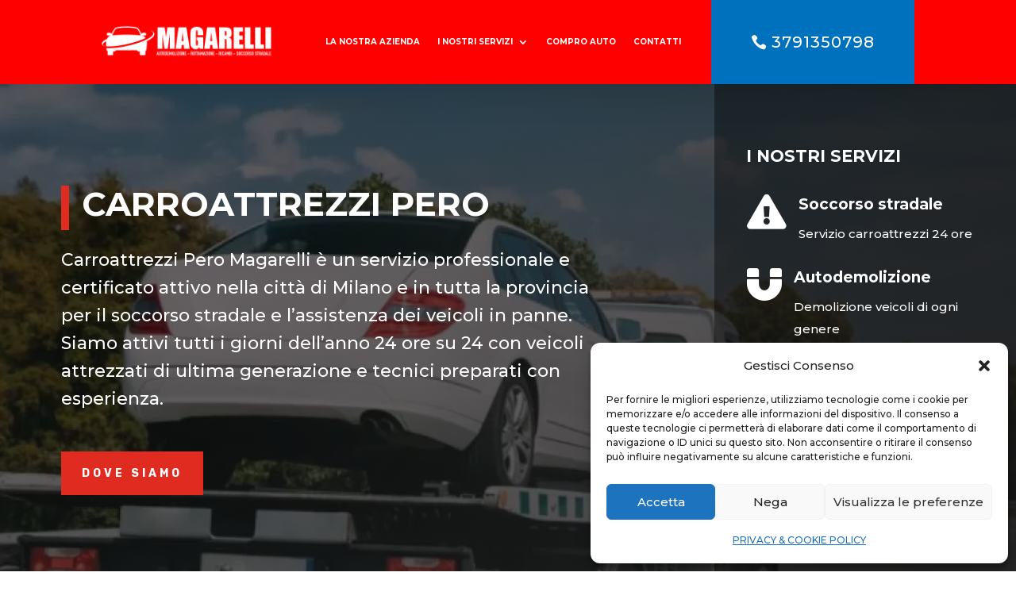

--- FILE ---
content_type: text/html; charset=UTF-8
request_url: https://autodemolizionemilano.com/carroattrezzi-pero/
body_size: 19229
content:
<!DOCTYPE html><html lang="it-IT" prefix="og: https://ogp.me/ns#"><head><meta charset="UTF-8" /><meta http-equiv="X-UA-Compatible" content="IE=edge"><link rel="pingback" href="https://autodemolizionemilano.com/xmlrpc.php" /> <script type="text/javascript">document.documentElement.className='js';</script> <!-- Ottimizzazione per i motori di ricerca di Rank Math - https://rankmath.com/ --><link media="all" href="https://autodemolizionemilano.com/wp-content/cache/autoptimize/css/autoptimize_a5180a7ccadfdd70e17b995cecfa83c6.css" rel="stylesheet"><title>Carroattrezzi Pero | Soccorso stradale 24 ore a Milano e provincia</title><meta name="description" content="Carroattrezzi Pero Magarelli è un servizio professionale di assistenza e soccorso stradale e trasporto veicoli e servizi professionali."/><meta name="robots" content="follow, index, max-snippet:-1, max-video-preview:-1, max-image-preview:large"/><link rel="canonical" href="https://autodemolizionemilano.com/carroattrezzi-pero/" /><meta property="og:locale" content="it_IT" /><meta property="og:type" content="article" /><meta property="og:title" content="Carroattrezzi Pero | Soccorso stradale 24 ore a Milano e provincia" /><meta property="og:description" content="Carroattrezzi Pero Magarelli è un servizio professionale di assistenza e soccorso stradale e trasporto veicoli e servizi professionali." /><meta property="og:url" content="https://autodemolizionemilano.com/carroattrezzi-pero/" /><meta property="og:site_name" content="Autodemolizione Milano Magarelli" /><meta property="og:updated_time" content="2022-04-13T09:04:12+00:00" /><meta property="og:image" content="https://autodemolizionemilano.com/wp-content/uploads/2022/04/autodemolizione-milano-001-20.jpg" /><meta property="og:image:secure_url" content="https://autodemolizionemilano.com/wp-content/uploads/2022/04/autodemolizione-milano-001-20.jpg" /><meta property="og:image:width" content="800" /><meta property="og:image:height" content="800" /><meta property="og:image:alt" content="Carroattrezzi Pero" /><meta property="og:image:type" content="image/jpeg" /><meta property="article:published_time" content="2022-03-29T09:28:22+00:00" /><meta property="article:modified_time" content="2022-04-13T09:04:12+00:00" /><meta name="twitter:card" content="summary_large_image" /><meta name="twitter:title" content="Carroattrezzi Pero | Soccorso stradale 24 ore a Milano e provincia" /><meta name="twitter:description" content="Carroattrezzi Pero Magarelli è un servizio professionale di assistenza e soccorso stradale e trasporto veicoli e servizi professionali." /><meta name="twitter:image" content="https://autodemolizionemilano.com/wp-content/uploads/2022/04/autodemolizione-milano-001-20.jpg" /><meta name="twitter:label1" content="Tempo di lettura" /><meta name="twitter:data1" content="38 minuti" /> <script type="application/ld+json" class="rank-math-schema">{"@context":"https://schema.org","@graph":[{"@type":["AutomotiveBusiness","Organization"],"@id":"https://autodemolizionemilano.com/#organization","name":"Autodemolizione Milano","url":"https://autodemolizionemilano.com","logo":{"@type":"ImageObject","@id":"https://autodemolizionemilano.com/#logo","url":"https://autodemolizionemilano.com/wp-content/uploads/2022/04/autodemolizione-milano-001-1.jpg","contentUrl":"https://autodemolizionemilano.com/wp-content/uploads/2022/04/autodemolizione-milano-001-1.jpg","caption":"Autodemolizione Milano","inLanguage":"it-IT","width":"800","height":"800"},"openingHours":["Monday,Tuesday,Wednesday,Thursday,Friday,Saturday,Sunday 09:00-17:00"],"image":{"@id":"https://autodemolizionemilano.com/#logo"}},{"@type":"WebSite","@id":"https://autodemolizionemilano.com/#website","url":"https://autodemolizionemilano.com","name":"Autodemolizione Milano","publisher":{"@id":"https://autodemolizionemilano.com/#organization"},"inLanguage":"it-IT"},{"@type":"ImageObject","@id":"https://autodemolizionemilano.com/wp-content/uploads/2022/04/autodemolizione-milano-001-20.jpg","url":"https://autodemolizionemilano.com/wp-content/uploads/2022/04/autodemolizione-milano-001-20.jpg","width":"800","height":"800","caption":"Carroattrezzi Pero","inLanguage":"it-IT"},{"@type":"BreadcrumbList","@id":"https://autodemolizionemilano.com/carroattrezzi-pero/#breadcrumb","itemListElement":[{"@type":"ListItem","position":"1","item":{"@id":"https://autodemolizionemilano.com","name":"Home"}},{"@type":"ListItem","position":"2","item":{"@id":"https://autodemolizionemilano.com/carroattrezzi-pero/","name":"CARROATTREZZI Pero"}}]},{"@type":"WebPage","@id":"https://autodemolizionemilano.com/carroattrezzi-pero/#webpage","url":"https://autodemolizionemilano.com/carroattrezzi-pero/","name":"Carroattrezzi Pero | Soccorso stradale 24 ore a Milano e provincia","datePublished":"2022-03-29T09:28:22+00:00","dateModified":"2022-04-13T09:04:12+00:00","isPartOf":{"@id":"https://autodemolizionemilano.com/#website"},"primaryImageOfPage":{"@id":"https://autodemolizionemilano.com/wp-content/uploads/2022/04/autodemolizione-milano-001-20.jpg"},"inLanguage":"it-IT","breadcrumb":{"@id":"https://autodemolizionemilano.com/carroattrezzi-pero/#breadcrumb"}},{"@type":"Person","@id":"https://autodemolizionemilano.com/author/lucasaracco/","name":"lucasaracco","url":"https://autodemolizionemilano.com/author/lucasaracco/","image":{"@type":"ImageObject","@id":"https://secure.gravatar.com/avatar/6cee4cd2f66e890031f840159c83d4be179bca142d7932d0f206f8011855ae27?s=96&amp;d=mm&amp;r=g","url":"https://secure.gravatar.com/avatar/6cee4cd2f66e890031f840159c83d4be179bca142d7932d0f206f8011855ae27?s=96&amp;d=mm&amp;r=g","caption":"lucasaracco","inLanguage":"it-IT"},"sameAs":["https://autodemolizionemilano.com"],"worksFor":{"@id":"https://autodemolizionemilano.com/#organization"}},{"@type":"Article","headline":"Carroattrezzi Pero | Soccorso stradale 24 ore a Milano e provincia","keywords":"Carroattrezzi Pero","datePublished":"2022-03-29T09:28:22+00:00","dateModified":"2022-04-13T09:04:12+00:00","author":{"@id":"https://autodemolizionemilano.com/author/lucasaracco/","name":"lucasaracco"},"publisher":{"@id":"https://autodemolizionemilano.com/#organization"},"description":"Carroattrezzi Pero Magarelli \u00e8 un servizio professionale di assistenza e soccorso stradale e trasporto veicoli e servizi professionali.","name":"Carroattrezzi Pero | Soccorso stradale 24 ore a Milano e provincia","@id":"https://autodemolizionemilano.com/carroattrezzi-pero/#richSnippet","isPartOf":{"@id":"https://autodemolizionemilano.com/carroattrezzi-pero/#webpage"},"image":{"@id":"https://autodemolizionemilano.com/wp-content/uploads/2022/04/autodemolizione-milano-001-20.jpg"},"inLanguage":"it-IT","mainEntityOfPage":{"@id":"https://autodemolizionemilano.com/carroattrezzi-pero/#webpage"}}]}</script> <!-- /Rank Math WordPress SEO plugin --><link rel='dns-prefetch' href='//www.googletagmanager.com' /><link rel='dns-prefetch' href='//fonts.googleapis.com' /><link rel="alternate" type="application/rss+xml" title="Autodemolizione Milano Magarelli &raquo; Feed" href="https://autodemolizionemilano.com/feed/" /><link rel="alternate" type="application/rss+xml" title="Autodemolizione Milano Magarelli &raquo; Feed dei commenti" href="https://autodemolizionemilano.com/comments/feed/" /><meta content="Divi v.4.27.4" name="generator"/><link rel='stylesheet' id='et-builder-googlefonts-cached-css' href='https://fonts.googleapis.com/css?family=Montserrat:100,200,300,regular,500,600,700,800,900,100italic,200italic,300italic,italic,500italic,600italic,700italic,800italic,900italic|Rubik:300,regular,500,600,700,800,900,300italic,italic,500italic,600italic,700italic,800italic,900italic|Arimo:regular,500,600,700,italic,500italic,600italic,700italic&#038;subset=latin,latin-ext&#038;display=swap' type='text/css' media='all' /> <script type="text/javascript" src="https://autodemolizionemilano.com/wp-includes/js/jquery/jquery.min.js" id="jquery-core-js"></script> <script type="text/javascript" src="https://autodemolizionemilano.com/wp-includes/js/jquery/jquery-migrate.min.js" id="jquery-migrate-js"></script> <!-- Snippet del tag Google (gtag.js) aggiunto da Site Kit --> <!-- Snippet di Google Ads aggiunto da Site Kit --> <script type="text/javascript" src="https://www.googletagmanager.com/gtag/js?id=AW-16972979394" id="google_gtagjs-js" async></script> <script type="text/javascript" id="google_gtagjs-js-after">window.dataLayer=window.dataLayer||[];function gtag(){dataLayer.push(arguments);}
gtag("js",new Date());gtag("set","developer_id.dZTNiMT",true);gtag("config","AW-16972979394");window._googlesitekit=window._googlesitekit||{};window._googlesitekit.throttledEvents=[];window._googlesitekit.gtagEvent=(name,data)=>{var key=JSON.stringify({name,data});if(!!window._googlesitekit.throttledEvents[key]){return;}window._googlesitekit.throttledEvents[key]=true;setTimeout(()=>{delete window._googlesitekit.throttledEvents[key];},5);gtag("event",name,{...data,event_source:"site-kit"});};</script> <link rel="https://api.w.org/" href="https://autodemolizionemilano.com/wp-json/" /><link rel="alternate" title="JSON" type="application/json" href="https://autodemolizionemilano.com/wp-json/wp/v2/pages/352" /><link rel="EditURI" type="application/rsd+xml" title="RSD" href="https://autodemolizionemilano.com/xmlrpc.php?rsd" /><link rel='shortlink' href='https://autodemolizionemilano.com/?p=352' /><link rel="alternate" title="oEmbed (JSON)" type="application/json+oembed" href="https://autodemolizionemilano.com/wp-json/oembed/1.0/embed?url=https%3A%2F%2Fautodemolizionemilano.com%2Fcarroattrezzi-pero%2F" /><link rel="alternate" title="oEmbed (XML)" type="text/xml+oembed" href="https://autodemolizionemilano.com/wp-json/oembed/1.0/embed?url=https%3A%2F%2Fautodemolizionemilano.com%2Fcarroattrezzi-pero%2F&#038;format=xml" /><meta name="generator" content="Site Kit by Google 1.170.0" /><meta name="viewport" content="width=device-width, initial-scale=1.0, maximum-scale=1.0, user-scalable=0" /><link rel="icon" href="https://autodemolizionemilano.com/wp-content/uploads/2022/03/cropped-AUTODEMOLIZIONE-MILANO-ICON-32x32.png" sizes="32x32" /><link rel="icon" href="https://autodemolizionemilano.com/wp-content/uploads/2022/03/cropped-AUTODEMOLIZIONE-MILANO-ICON-192x192.png" sizes="192x192" /><link rel="apple-touch-icon" href="https://autodemolizionemilano.com/wp-content/uploads/2022/03/cropped-AUTODEMOLIZIONE-MILANO-ICON-180x180.png" /><meta name="msapplication-TileImage" content="https://autodemolizionemilano.com/wp-content/uploads/2022/03/cropped-AUTODEMOLIZIONE-MILANO-ICON-270x270.png" /></head><body data-rsssl=1 class="wp-singular page-template-default page page-id-352 wp-theme-Divi et-tb-has-template et-tb-has-header et-tb-has-footer et_pb_button_helper_class et_cover_background et_pb_gutter osx et_pb_gutters3 et_pb_pagebuilder_layout et_no_sidebar et_divi_theme et-db"><div id="page-container"><div id="et-boc" class="et-boc"><header class="et-l et-l--header"><div class="et_builder_inner_content et_pb_gutters3"><div class="et_pb_section et_pb_section_0_tb_header et_pb_sticky_module et_pb_with_background et_section_regular et_pb_section--with-menu" ><div class="et_pb_row et_pb_row_0_tb_header et_pb_equal_columns et_pb_gutters1 et_pb_row--with-menu"><div class="et_pb_column et_pb_column_3_4 et_pb_column_0_tb_header  et_pb_css_mix_blend_mode_passthrough et_pb_column--with-menu"><div class="et_pb_module et_pb_menu et_pb_menu_0_tb_header et_animated et_pb_bg_layout_light  et_pb_text_align_right et_dropdown_animation_fade et_pb_menu--with-logo et_pb_menu--style-left_aligned"><div class="et_pb_menu_inner_container clearfix"><div class="et_pb_menu__logo-wrap"><div class="et_pb_menu__logo"> <a href="https://autodemolizionemilano.com/" ><img decoding="async" width="450" height="100" src="https://autodemolizionemilano.com/wp-content/uploads/2022/04/AUTODEMOLIZIONE-MILANO-LOGO-CHIARO.png" alt="AUTODEMOLIZIONE MILANO" srcset="https://autodemolizionemilano.com/wp-content/uploads/2022/04/AUTODEMOLIZIONE-MILANO-LOGO-CHIARO.png 450w, https://autodemolizionemilano.com/wp-content/uploads/2022/04/AUTODEMOLIZIONE-MILANO-LOGO-CHIARO-300x67.png 300w" sizes="(max-width: 450px) 100vw, 450px" class="wp-image-206" /></a></div></div><div class="et_pb_menu__wrap"><div class="et_pb_menu__menu"><nav class="et-menu-nav"><ul id="menu-autodemolizione-milano" class="et-menu nav"><li class="et_pb_menu_page_id-home menu-item menu-item-type-post_type menu-item-object-page menu-item-home menu-item-66"><a href="https://autodemolizionemilano.com/">LA NOSTRA AZIENDA</a></li><li class="et_pb_menu_page_id-138 menu-item menu-item-type-custom menu-item-object-custom menu-item-has-children menu-item-138"><a href="#">I NOSTRI SERVIZI</a><ul class="sub-menu"><li class="et_pb_menu_page_id-140 menu-item menu-item-type-post_type menu-item-object-page menu-item-176"><a href="https://autodemolizionemilano.com/autodemolizioni-milano/">AUTODEMOLIZIONE</a></li><li class="et_pb_menu_page_id-153 menu-item menu-item-type-post_type menu-item-object-page menu-item-175"><a href="https://autodemolizionemilano.com/rottamazione-milano/">ROTTAMAZIONE</a></li><li class="et_pb_menu_page_id-160 menu-item menu-item-type-post_type menu-item-object-page menu-item-174"><a href="https://autodemolizionemilano.com/ricambi-auto-milano/">RICAMBI AUTO</a></li><li class="et_pb_menu_page_id-177 menu-item menu-item-type-post_type menu-item-object-page menu-item-196"><a href="https://autodemolizionemilano.com/carroattrezzi-milano/">SOCCORSO STRADALE</a></li></ul></li><li class="et_pb_menu_page_id-657 menu-item menu-item-type-post_type menu-item-object-page menu-item-663"><a href="https://autodemolizionemilano.com/compro-auto-milano/">COMPRO AUTO</a></li><li class="et_pb_menu_page_id-120 menu-item menu-item-type-post_type menu-item-object-page menu-item-137"><a href="https://autodemolizionemilano.com/contatti/">CONTATTI</a></li></ul></nav></div><div class="et_mobile_nav_menu"><div class="mobile_nav closed"> <span class="mobile_menu_bar"></span></div></div></div></div></div></div><div class="et_pb_column et_pb_column_1_4 et_pb_column_1_tb_header  et_pb_css_mix_blend_mode_passthrough et-last-child"><div class="et_pb_button_module_wrapper et_pb_button_0_tb_header_wrapper et_pb_button_alignment_center et_pb_module "> <a class="et_pb_button et_pb_button_0_tb_header et_pb_bg_layout_light" href="tel:+393791350798‬" target="_blank" data-icon="&#xe090;">3791350798‬</a></div></div></div></div></div></header><div id="et-main-area"><div id="main-content"><article id="post-352" class="post-352 page type-page status-publish has-post-thumbnail hentry"><div class="entry-content"><div class="et-l et-l--post"><div class="et_builder_inner_content et_pb_gutters3"><div class="et_pb_section et_pb_section_0 et_pb_with_background et_section_regular" ><div class="et_pb_row et_pb_row_0 et_pb_equal_columns et_pb_gutters3"><div class="et_pb_column et_pb_column_2_3 et_pb_column_0  et_pb_css_mix_blend_mode_passthrough"><div class="et_pb_with_border et_pb_module et_pb_text et_pb_text_0  et_pb_text_align_left et_pb_bg_layout_dark"><div class="et_pb_text_inner"><h1 bis_size="{&quot;x&quot;:11,&quot;y&quot;:21,&quot;w&quot;:309,&quot;h&quot;:96,&quot;abs_x&quot;:1046,&quot;abs_y&quot;:492}">CARROATTREZZI Pero</h1></div></div><div class="et_pb_module et_pb_text et_pb_text_1  et_pb_text_align_left et_pb_bg_layout_dark"><div class="et_pb_text_inner"><p>Carroattrezzi Pero Magarelli è un servizio professionale e certificato attivo nella città di Milano e in tutta la provincia per il soccorso stradale e l&#8217;assistenza dei veicoli in panne. Siamo attivi tutti i giorni dell&#8217;anno 24 ore su 24 con veicoli attrezzati di ultima generazione e tecnici preparati con esperienza.</p></div></div><div class="et_pb_button_module_wrapper et_pb_button_0_wrapper  et_pb_module "> <a class="et_pb_button et_pb_button_0 et_pb_bg_layout_dark" href="https://autodemolizionemilano.com/contatti" data-icon="&#x24;">DOVE SIAMO</a></div></div><div class="et_pb_column et_pb_column_1_3 et_pb_column_1  et_pb_css_mix_blend_mode_passthrough et-last-child"><div class="et_pb_module et_pb_text et_pb_text_2  et_pb_text_align_left et_pb_bg_layout_light"><div class="et_pb_text_inner"><h3 bis_size="{&quot;x&quot;:11,&quot;y&quot;:19,&quot;w&quot;:309,&quot;h&quot;:36,&quot;abs_x&quot;:72,&quot;abs_y&quot;:471}"><span style="color: #ffffff;"><strong>I NOSTRI SERVIZI</strong></span></h3></div></div><div class="et_pb_module et_pb_blurb et_pb_blurb_0 et_animated  et_pb_text_align_left  et_pb_blurb_position_left et_pb_bg_layout_dark"><div class="et_pb_blurb_content"><div class="et_pb_main_blurb_image"><span class="et_pb_image_wrap"><span class="et-waypoint et_pb_animation_off et_pb_animation_off_tablet et_pb_animation_off_phone et-pb-icon"></span></span></div><div class="et_pb_blurb_container"><h4 class="et_pb_module_header"><span>Soccorso stradale</span></h4><div class="et_pb_blurb_description"><p bis_size="{&quot;x&quot;:11,&quot;y&quot;:16,&quot;w&quot;:309,&quot;h&quot;:24,&quot;abs_x&quot;:71,&quot;abs_y&quot;:546}">Servizio carroattrezzi 24 ore</p></div></div></div></div><div class="et_pb_module et_pb_blurb et_pb_blurb_1 et_animated  et_pb_text_align_left  et_pb_blurb_position_left et_pb_bg_layout_dark"><div class="et_pb_blurb_content"><div class="et_pb_main_blurb_image"><span class="et_pb_image_wrap"><span class="et-waypoint et_pb_animation_off et_pb_animation_off_tablet et_pb_animation_off_phone et-pb-icon"></span></span></div><div class="et_pb_blurb_container"><h4 class="et_pb_module_header"><span>Autodemolizione</span></h4><div class="et_pb_blurb_description"><p bis_size="{&quot;x&quot;:11,&quot;y&quot;:16,&quot;w&quot;:309,&quot;h&quot;:24,&quot;abs_x&quot;:71,&quot;abs_y&quot;:546}">Demolizione veicoli di ogni genere</p></div></div></div></div><div class="et_pb_module et_pb_blurb et_pb_blurb_2 et_animated  et_pb_text_align_left  et_pb_blurb_position_left et_pb_bg_layout_dark"><div class="et_pb_blurb_content"><div class="et_pb_main_blurb_image"><span class="et_pb_image_wrap"><span class="et-waypoint et_pb_animation_off et_pb_animation_off_tablet et_pb_animation_off_phone et-pb-icon"></span></span></div><div class="et_pb_blurb_container"><h4 class="et_pb_module_header"><span>Rottamazione </span></h4><div class="et_pb_blurb_description"><p bis_size="{&quot;x&quot;:11,&quot;y&quot;:16,&quot;w&quot;:309,&quot;h&quot;:24,&quot;abs_x&quot;:71,&quot;abs_y&quot;:546}">Rottamazione gratuita e pratiche</p></div></div></div></div><div class="et_pb_module et_pb_blurb et_pb_blurb_3 et_animated  et_pb_text_align_left  et_pb_blurb_position_left et_pb_bg_layout_dark"><div class="et_pb_blurb_content"><div class="et_pb_main_blurb_image"><span class="et_pb_image_wrap"><span class="et-waypoint et_pb_animation_off et_pb_animation_off_tablet et_pb_animation_off_phone et-pb-icon"></span></span></div><div class="et_pb_blurb_container"><h4 class="et_pb_module_header"><span>Vendita ricambi</span></h4><div class="et_pb_blurb_description"><p bis_size="{&quot;x&quot;:11,&quot;y&quot;:16,&quot;w&quot;:309,&quot;h&quot;:24,&quot;abs_x&quot;:71,&quot;abs_y&quot;:546}">Ricambi auto selezionati e collaudati</p></div></div></div></div></div></div></div><div class="et_pb_section et_pb_section_1 et_animated et_section_regular" ><div class="et_pb_row et_pb_row_1"><div class="et_pb_column et_pb_column_3_4 et_pb_column_2  et_pb_css_mix_blend_mode_passthrough"><div class="et_pb_module et_pb_text et_pb_text_3  et_pb_text_align_left et_pb_bg_layout_light"><div class="et_pb_text_inner"><h2 bis_size="{&quot;x&quot;:11,&quot;y&quot;:19,&quot;w&quot;:309,&quot;h&quot;:36,&quot;abs_x&quot;:71,&quot;abs_y&quot;:472}">Contatta Carroattrezzi Pero Magarelli</h2></div></div></div><div class="et_pb_column et_pb_column_1_4 et_pb_column_3  et_pb_css_mix_blend_mode_passthrough et-last-child"><div class="et_pb_button_module_wrapper et_pb_button_1_wrapper  et_pb_module "> <a class="et_pb_button et_pb_button_1 et_hover_enabled et_pb_bg_layout_dark" href="https://autodemolizionemilano.com/contatti" data-icon="&#x24;">CONTATTACI</a></div></div></div></div><div class="et_pb_section et_pb_section_2 et_section_regular" ><div class="et_pb_row et_pb_row_2"><div class="et_pb_column et_pb_column_4_4 et_pb_column_4  et_pb_css_mix_blend_mode_passthrough et-last-child"><div class="et_pb_module et_pb_text et_pb_text_4  et_pb_text_align_center et_pb_bg_layout_light"><div class="et_pb_text_inner"><h3 bis_size="{&quot;x&quot;:11,&quot;y&quot;:18,&quot;w&quot;:309,&quot;h&quot;:56,&quot;abs_x&quot;:931,&quot;abs_y&quot;:489}"><strong bis_size="{&quot;x&quot;:11,&quot;y&quot;:22,&quot;w&quot;:293,&quot;h&quot;:49,&quot;abs_x&quot;:931,&quot;abs_y&quot;:493}">TUTTI I SERVIZI DI CARROATTREZZI Pero<br /></strong></h3></div></div><div class="et_pb_module et_pb_divider et_pb_divider_0 et_pb_divider_position_center et_pb_space"><div class="et_pb_divider_internal"></div></div></div></div><div class="et_pb_row et_pb_row_3 et_pb_gutters3"><div class="et_pb_column et_pb_column_1_2 et_pb_column_5  et_pb_css_mix_blend_mode_passthrough"><div class="et_pb_module et_pb_text et_pb_text_5  et_pb_text_align_left et_pb_bg_layout_light"><div class="et_pb_text_inner"><h3 bis_size="{&quot;x&quot;:11,&quot;y&quot;:18,&quot;w&quot;:309,&quot;h&quot;:28,&quot;abs_x&quot;:903,&quot;abs_y&quot;:514}"><strong>Soccorso stradale e assistenza</strong></h3></div></div><div class="et_pb_module et_pb_text et_pb_text_6  et_pb_text_align_left et_pb_bg_layout_light"><div class="et_pb_text_inner"><p>Un servizio di soccorso stradale rapido, professionale e gestito da professionisti del settore con esperienza che dispongono di carroattrezzi e attrezzature di ultima generazione per fornire assistenza stradale 24 ore a Milano e in tutta la provincia.</p></div></div></div><div class="et_pb_column et_pb_column_1_2 et_pb_column_6  et_pb_css_mix_blend_mode_passthrough et-last-child"><div class="et_pb_module et_pb_text et_pb_text_7  et_pb_text_align_left et_pb_bg_layout_light"><div class="et_pb_text_inner"><h3 bis_size="{&quot;x&quot;:11,&quot;y&quot;:18,&quot;w&quot;:309,&quot;h&quot;:28,&quot;abs_x&quot;:926,&quot;abs_y&quot;:494}"><strong bis_size="{&quot;x&quot;:11,&quot;y&quot;:22,&quot;w&quot;:66,&quot;h&quot;:21,&quot;abs_x&quot;:926,&quot;abs_y&quot;:498}">I nostri servizi</strong></h3></div></div><div class="et_pb_module et_pb_text et_pb_text_8  et_pb_text_align_left et_pb_bg_layout_light"><div class="et_pb_text_inner"><ul bis_size="{&quot;x&quot;:11,&quot;y&quot;:16,&quot;w&quot;:309,&quot;h&quot;:192,&quot;abs_x&quot;:902,&quot;abs_y&quot;:512}"><li bis_size="{&quot;x&quot;:51,&quot;y&quot;:16,&quot;w&quot;:269,&quot;h&quot;:48,&quot;abs_x&quot;:942,&quot;abs_y&quot;:512}"><strong bis_size="{&quot;x&quot;:51,&quot;y&quot;:67,&quot;w&quot;:234,&quot;h&quot;:42,&quot;abs_x&quot;:942,&quot;abs_y&quot;:563}" style="font-size: 16px;">Soccorso stradale per incidenti<br /></strong></li><li bis_size="{&quot;x&quot;:51,&quot;y&quot;:16,&quot;w&quot;:269,&quot;h&quot;:48,&quot;abs_x&quot;:942,&quot;abs_y&quot;:512}"><strong bis_size="{&quot;x&quot;:51,&quot;y&quot;:115,&quot;w&quot;:256,&quot;h&quot;:42,&quot;abs_x&quot;:942,&quot;abs_y&quot;:611}" style="font-size: 16px;">Assistenza stradale veicoli in panne<br /></strong></li><li bis_size="{&quot;x&quot;:51,&quot;y&quot;:16,&quot;w&quot;:269,&quot;h&quot;:48,&quot;abs_x&quot;:942,&quot;abs_y&quot;:512}"><strong bis_size="{&quot;x&quot;:51,&quot;y&quot;:163,&quot;w&quot;:266,&quot;h&quot;:42,&quot;abs_x&quot;:942,&quot;abs_y&quot;:659}" style="font-size: 16px;">Trasporto veicoli e motocicli<br /></strong></li><li bis_size="{&quot;x&quot;:51,&quot;y&quot;:16,&quot;w&quot;:269,&quot;h&quot;:48,&quot;abs_x&quot;:942,&quot;abs_y&quot;:512}"><strong bis_size="{&quot;x&quot;:51,&quot;y&quot;:163,&quot;w&quot;:266,&quot;h&quot;:42,&quot;abs_x&quot;:942,&quot;abs_y&quot;:659}" style="font-size: 16px;">Servizio attivo 24 ore su 24 365 </strong></li></ul></div></div></div></div></div><div class="et_pb_section et_pb_section_3 et_section_regular" ><div class="et_pb_row et_pb_row_4 et_pb_equal_columns et_pb_gutters1"><div class="et_pb_column et_pb_column_1_5 et_pb_column_7  et_pb_css_mix_blend_mode_passthrough"><div class="et_pb_module et_pb_image et_pb_image_0"> <a href="https://autodemolizionemilano.com/wp-content/uploads/2022/03/soccorso-stradale-milano-01.jpg" class="et_pb_lightbox_image" title=""><span class="et_pb_image_wrap "><img fetchpriority="high" decoding="async" width="600" height="450" src="https://autodemolizionemilano.com/wp-content/uploads/2022/03/soccorso-stradale-milano-01.jpg" alt="" title="soccorso-stradale-milano-01" srcset="https://autodemolizionemilano.com/wp-content/uploads/2022/03/soccorso-stradale-milano-01.jpg 600w, https://autodemolizionemilano.com/wp-content/uploads/2022/03/soccorso-stradale-milano-01-480x360.jpg 480w" sizes="(min-width: 0px) and (max-width: 480px) 480px, (min-width: 481px) 600px, 100vw" class="wp-image-186" /></span></a></div></div><div class="et_pb_column et_pb_column_1_5 et_pb_column_8  et_pb_css_mix_blend_mode_passthrough"><div class="et_pb_module et_pb_image et_pb_image_1"> <a href="https://autodemolizionemilano.com/wp-content/uploads/2022/03/assistenza-stradale-milano-01.jpg" class="et_pb_lightbox_image" title=""><span class="et_pb_image_wrap "><img loading="lazy" decoding="async" width="600" height="450" src="https://autodemolizionemilano.com/wp-content/uploads/2022/03/assistenza-stradale-milano-01.jpg" alt="" title="assistenza-stradale-milano-01" srcset="https://autodemolizionemilano.com/wp-content/uploads/2022/03/assistenza-stradale-milano-01.jpg 600w, https://autodemolizionemilano.com/wp-content/uploads/2022/03/assistenza-stradale-milano-01-480x360.jpg 480w" sizes="(min-width: 0px) and (max-width: 480px) 480px, (min-width: 481px) 600px, 100vw" class="wp-image-188" /></span></a></div></div><div class="et_pb_column et_pb_column_1_5 et_pb_column_9  et_pb_css_mix_blend_mode_passthrough"><div class="et_pb_module et_pb_image et_pb_image_2"> <a href="https://autodemolizionemilano.com/wp-content/uploads/2022/03/ASSISTENZA-STRADALE-01.jpg" class="et_pb_lightbox_image" title=""><span class="et_pb_image_wrap "><img loading="lazy" decoding="async" width="600" height="450" src="https://autodemolizionemilano.com/wp-content/uploads/2022/03/ASSISTENZA-STRADALE-01.jpg" alt="" title="ASSISTENZA-STRADALE-01" srcset="https://autodemolizionemilano.com/wp-content/uploads/2022/03/ASSISTENZA-STRADALE-01.jpg 600w, https://autodemolizionemilano.com/wp-content/uploads/2022/03/ASSISTENZA-STRADALE-01-480x360.jpg 480w" sizes="(min-width: 0px) and (max-width: 480px) 480px, (min-width: 481px) 600px, 100vw" class="wp-image-190" /></span></a></div></div><div class="et_pb_column et_pb_column_1_5 et_pb_column_10  et_pb_css_mix_blend_mode_passthrough"><div class="et_pb_module et_pb_image et_pb_image_3"> <a href="https://autodemolizionemilano.com/wp-content/uploads/2022/03/SOCCORSO-STRADALE-01.jpg" class="et_pb_lightbox_image" title=""><span class="et_pb_image_wrap "><img loading="lazy" decoding="async" width="600" height="450" src="https://autodemolizionemilano.com/wp-content/uploads/2022/03/SOCCORSO-STRADALE-01.jpg" alt="" title="SOCCORSO-STRADALE-01" srcset="https://autodemolizionemilano.com/wp-content/uploads/2022/03/SOCCORSO-STRADALE-01.jpg 600w, https://autodemolizionemilano.com/wp-content/uploads/2022/03/SOCCORSO-STRADALE-01-480x360.jpg 480w" sizes="(min-width: 0px) and (max-width: 480px) 480px, (min-width: 481px) 600px, 100vw" class="wp-image-191" /></span></a></div></div><div class="et_pb_column et_pb_column_1_5 et_pb_column_11  et_pb_css_mix_blend_mode_passthrough et-last-child"><div class="et_pb_module et_pb_image et_pb_image_4"> <a href="https://autodemolizionemilano.com/wp-content/uploads/2022/03/carroattrezzi-24-ore-milano-01.jpg" class="et_pb_lightbox_image" title=""><span class="et_pb_image_wrap "><img loading="lazy" decoding="async" width="600" height="450" src="https://autodemolizionemilano.com/wp-content/uploads/2022/03/carroattrezzi-24-ore-milano-01.jpg" alt="" title="carroattrezzi-24-ore-milano-01" srcset="https://autodemolizionemilano.com/wp-content/uploads/2022/03/carroattrezzi-24-ore-milano-01.jpg 600w, https://autodemolizionemilano.com/wp-content/uploads/2022/03/carroattrezzi-24-ore-milano-01-480x360.jpg 480w" sizes="(min-width: 0px) and (max-width: 480px) 480px, (min-width: 481px) 600px, 100vw" class="wp-image-187" /></span></a></div></div></div></div><div class="et_pb_section et_pb_section_4 et_section_regular" ><div class="et_pb_row et_pb_row_5"><div class="et_pb_column et_pb_column_4_4 et_pb_column_12  et_pb_css_mix_blend_mode_passthrough et-last-child"><div class="et_pb_module et_pb_text et_pb_text_9  et_pb_text_align_center et_pb_bg_layout_light"><div class="et_pb_text_inner"><h3 bis_size="{&quot;x&quot;:11,&quot;y&quot;:18,&quot;w&quot;:309,&quot;h&quot;:56,&quot;abs_x&quot;:936,&quot;abs_y&quot;:485}"><strong bis_size="{&quot;x&quot;:11,&quot;y&quot;:22,&quot;w&quot;:298,&quot;h&quot;:49,&quot;abs_x&quot;:936,&quot;abs_y&quot;:489}">LA NOSTRA AZIENDA OFFRE ANCHE I SEGUENTI SERVIZI</strong></h3></div></div><div class="et_pb_module et_pb_divider et_pb_divider_1 et_pb_divider_position_center et_pb_space"><div class="et_pb_divider_internal"></div></div></div></div><div class="et_pb_row et_pb_row_6 et_pb_gutters3"><div class="et_pb_column et_pb_column_1_3 et_pb_column_13  et_pb_css_mix_blend_mode_passthrough"><div class="et_pb_module et_pb_image et_pb_image_5"> <span class="et_pb_image_wrap has-box-shadow-overlay"><div class="box-shadow-overlay"></div><img loading="lazy" decoding="async" width="600" height="350" src="https://autodemolizionemilano.com/wp-content/uploads/2022/03/ROTTAMAZIONE-VEICOLI-MILANO-1.jpg" alt="" title="ROTTAMAZIONE-VEICOLI-MILANO 1" srcset="https://autodemolizionemilano.com/wp-content/uploads/2022/03/ROTTAMAZIONE-VEICOLI-MILANO-1.jpg 600w, https://autodemolizionemilano.com/wp-content/uploads/2022/03/ROTTAMAZIONE-VEICOLI-MILANO-1-480x280.jpg 480w" sizes="(min-width: 0px) and (max-width: 480px) 480px, (min-width: 481px) 600px, 100vw" class="wp-image-108" /></span></div><div class="et_pb_with_border et_pb_module et_pb_cta_0 et_hover_enabled et_pb_promo  et_pb_text_align_left et_pb_bg_layout_light et_pb_no_bg"><div class="et_pb_promo_description"><h4 class="et_pb_module_header">Rottamazione e pratiche</h4><div><div jscontroller="Ae65rd" jsaction="touchstart:UrsOsc; click:KjsqPd; focusout:QZoaZ; mouseover:y0pDld; mouseout:dq0hvd;fv1Rjc:jbFSOd;CrfLRd:SzACGe;" class="CjVfdc CJIdie" bis_skin_checked="1"><span>La nostra azienda si occupa di tutte le procedure legali e del disbrigo delle pratiche per poter demolire il veicolo presso la motorizzazione civile. Il servizio di rottamazione è completamente gratuito e gestito da professionisti del settore affidabili ed efficienti.</span></div></div></div><div class="et_pb_button_wrapper"><a class="et_pb_button et_pb_promo_button" href="https://autodemolizionemilano.com/rottamazione-milano" data-icon="&#x24;">SCOPRI DI PIÙ</a></div></div></div><div class="et_pb_column et_pb_column_1_3 et_pb_column_14  et_pb_css_mix_blend_mode_passthrough"><div class="et_pb_module et_pb_image et_pb_image_6"> <span class="et_pb_image_wrap has-box-shadow-overlay"><div class="box-shadow-overlay"></div><img loading="lazy" decoding="async" width="600" height="350" src="https://autodemolizionemilano.com/wp-content/uploads/2022/03/RICAMBI-AUTO-MILANO-1.jpg" alt="" title="RICAMBI-AUTO-MILANO 1" srcset="https://autodemolizionemilano.com/wp-content/uploads/2022/03/RICAMBI-AUTO-MILANO-1.jpg 600w, https://autodemolizionemilano.com/wp-content/uploads/2022/03/RICAMBI-AUTO-MILANO-1-480x280.jpg 480w" sizes="(min-width: 0px) and (max-width: 480px) 480px, (min-width: 481px) 600px, 100vw" class="wp-image-106" /></span></div><div class="et_pb_with_border et_pb_module et_pb_cta_1 et_hover_enabled et_pb_promo  et_pb_text_align_left et_pb_bg_layout_light et_pb_no_bg"><div class="et_pb_promo_description"><h4 class="et_pb_module_header">Vendita ricambi auto</h4><div><p>Presso la nostra sede di Milano avrete la possibilità di acquistare ricambi usati di qualità. Tutti ricambi vengono selezionati, controllati e testati dai nostri meccanici prima di essere messi in vendita. Massima qualità e sicurezza sono imprescindibili per noi.</p></div></div><div class="et_pb_button_wrapper"><a class="et_pb_button et_pb_promo_button" href="https://autodemolizionemilano.com/ricambi-auto-milano" data-icon="&#x24;">SCOPRI DI PIÙ</a></div></div></div><div class="et_pb_column et_pb_column_1_3 et_pb_column_15  et_pb_css_mix_blend_mode_passthrough et-last-child"><div class="et_pb_module et_pb_image et_pb_image_7"> <span class="et_pb_image_wrap has-box-shadow-overlay"><div class="box-shadow-overlay"></div><img loading="lazy" decoding="async" width="600" height="350" src="https://autodemolizionemilano.com/wp-content/uploads/2022/03/AUTODEMOLIZIONE-MILANO-1.jpg" alt="" title="AUTODEMOLIZIONE-MILANO 1" srcset="https://autodemolizionemilano.com/wp-content/uploads/2022/03/AUTODEMOLIZIONE-MILANO-1.jpg 600w, https://autodemolizionemilano.com/wp-content/uploads/2022/03/AUTODEMOLIZIONE-MILANO-1-480x280.jpg 480w" sizes="(min-width: 0px) and (max-width: 480px) 480px, (min-width: 481px) 600px, 100vw" class="wp-image-107" /></span></div><div class="et_pb_with_border et_pb_module et_pb_cta_2 et_hover_enabled et_pb_promo  et_pb_text_align_left et_pb_bg_layout_light et_pb_no_bg"><div class="et_pb_promo_description"><h4 class="et_pb_module_header">Autodemolizione</h4><div><p>Tutto l&#8217;impianto e i processi di autodemolizione presso la nostra sede sono autorizzati dalla regione Lombardia e a norma con le leggi europee. Le aree predisposte sono impermeabilizzate per proteggere il sottosuolo e le zone circostanti. Macchinari di ultima generazione.</p></div></div><div class="et_pb_button_wrapper"><a class="et_pb_button et_pb_promo_button" href="https://autodemolizionemilano.com/autodemolizione-milano" data-icon="&#x24;">SCOPRI DI PIÙ</a></div></div></div></div></div><div class="et_pb_section et_pb_section_5 et_pb_specialty_fullwidth et_pb_equal_columns et_section_specialty" ><div class="et_pb_row et_pb_gutters1"><div class="et_pb_column et_pb_column_1_3 et_pb_column_16    et_pb_css_mix_blend_mode_passthrough"><div class="et_pb_module et_pb_divider_2 et_pb_space et_pb_divider_hidden"><div class="et_pb_divider_internal"></div></div></div><div class="et_pb_column et_pb_column_2_3 et_pb_column_17   et_pb_specialty_column  et_pb_css_mix_blend_mode_passthrough et-last-child"><div class="et_pb_row_inner et_pb_row_inner_0"><div class="et_pb_column et_pb_column_4_4 et_pb_column_inner et_pb_column_inner_0 et-last-child"><div class="et_pb_module et_pb_text et_pb_text_10  et_pb_text_align_left et_pb_bg_layout_light"><div class="et_pb_text_inner"><h3 bis_size="{&quot;x&quot;:11,&quot;y&quot;:19,&quot;w&quot;:309,&quot;h&quot;:108,&quot;abs_x&quot;:130,&quot;abs_y&quot;:482}"><strong>Carroattrezzi Pero vuole dire qualità e competenza</strong></h3></div></div><div class="et_pb_module et_pb_divider et_pb_divider_3 et_pb_divider_position_center et_pb_space"><div class="et_pb_divider_internal"></div></div></div></div><div class="et_pb_row_inner et_pb_row_inner_1 et_pb_gutters3"><div class="et_pb_column et_pb_column_1_3 et_pb_column_inner et_pb_column_inner_1"><div class="et_pb_module et_pb_text et_pb_text_11  et_pb_text_align_left et_pb_bg_layout_light"><div class="et_pb_text_inner"><p bis_size="{&quot;x&quot;:11,&quot;y&quot;:16,&quot;w&quot;:309,&quot;h&quot;:360,&quot;abs_x&quot;:642,&quot;abs_y&quot;:452}">Prima di tutto<span style="font-size: 15px; background-color: #f7f7f7;"> la nostra azienda dispone di una flotta di carroattrezzi di ultima generazione per un servizio di </span><span bis_size="{&quot;x&quot;:11,&quot;y&quot;:67,&quot;w&quot;:293,&quot;h&quot;:42,&quot;abs_x&quot;:175,&quot;abs_y&quot;:475}" style="font-size: 15px; background-color: #f7f7f7; font-weight: bold;">soccorso stradale 24 ore</span><span style="font-size: 15px; background-color: #f7f7f7;"> professionale e certificato sempre pronto ad intervenire 365 giorni l&#8217;anno.</span><span style="font-size: 15px;"> </span></p><p bis_size="{&quot;x&quot;:11,&quot;y&quot;:16,&quot;w&quot;:309,&quot;h&quot;:360,&quot;abs_x&quot;:642,&quot;abs_y&quot;:452}"><span style="font-size: 15px;">In secondo luogo grazie alla sua grande esperienza maturata in oltre 30 anni di attività può garantire un servizio di qualità e professionale per quando riguarda l&#8217;</span><strong bis_size="{&quot;x&quot;:140,&quot;y&quot;:115,&quot;w&quot;:138,&quot;h&quot;:18,&quot;abs_x&quot;:771,&quot;abs_y&quot;:551}" style="font-size: 15px;">autodemolizione</strong><span style="font-size: 15px;"> e la rottamazione con disbrigo pratiche correlate. </span></p></div></div></div><div class="et_pb_column et_pb_column_1_3 et_pb_column_inner et_pb_column_inner_2 et-last-child"><div class="et_pb_module et_pb_text et_pb_text_12  et_pb_text_align_left et_pb_bg_layout_light"><div class="et_pb_text_inner"><p bis_size="{&quot;x&quot;:11,&quot;y&quot;:16,&quot;w&quot;:309,&quot;h&quot;:120,&quot;abs_x&quot;:175,&quot;abs_y&quot;:424}"><span style="font-size: 15px; background-color: #f7f7f7;">In secondo luogo offriamo a tutti i nostri clienti la </span><span bis_size="{&quot;x&quot;:129,&quot;y&quot;:187,&quot;w&quot;:180,&quot;h&quot;:18,&quot;abs_x&quot;:760,&quot;abs_y&quot;:623}" style="font-size: 15px; background-color: #f7f7f7; font-weight: bold;">rottamazione gratuita</span><span style="font-size: 15px; background-color: #f7f7f7;"> di qualunque tipologia di veicolo con un servizio competente. Inoltre presso il </span><span style="font-size: 15px; background-color: #f7f7f7; color: #333333;"><a href="https://autodemolizionemilano.com/contatti" style="font-size: 15px; color: #333333;">nostro centro</a></span><span style="font-size: 15px; background-color: #f7f7f7;"> potrete </span><span bis_size="{&quot;x&quot;:11,&quot;y&quot;:307,&quot;w&quot;:154,&quot;h&quot;:18,&quot;abs_x&quot;:642,&quot;abs_y&quot;:743}" style="font-size: 15px; background-color: #f7f7f7; font-weight: bold;">acquistare ricambi</span><span style="font-size: 15px; background-color: #f7f7f7;"> usati di veicoli multimarca tutti selezionati e controllati dai nostri meccanici.</span></p><p bis_size="{&quot;x&quot;:11,&quot;y&quot;:152,&quot;w&quot;:309,&quot;h&quot;:144,&quot;abs_x&quot;:175,&quot;abs_y&quot;:560}"><span style="color: #000000;">In conclusione se stai cercando un&#8217;<a href="https://it.wikipedia.org/wiki/Rottamazione" bis_size="{&quot;x&quot;:255,&quot;y&quot;:155,&quot;w&quot;:54,&quot;h&quot;:18,&quot;abs_x&quot;:419,&quot;abs_y&quot;:563}" style="color: #000000;" target="_blank" rel="noopener">azienda</a> seria, preparata, certificata e garantita per rottamare la tua auto, oppure hai necessità di acquistare ricambi auto o di soccorso stradale fai la scelta giusta e affidati a Magarelli.</span></p></div></div></div></div><div class="et_pb_row_inner et_pb_row_inner_2 et_animated"><div class="et_pb_column et_pb_column_1_3 et_pb_column_inner et_pb_column_inner_3"><div class="et_pb_module et_pb_number_counter et_pb_number_counter_0  et_pb_text_align_center et_pb_bg_layout_light et_pb_with_title" data-number-value="+25" data-number-separator=""><div class="percent" ><p><span class="percent-value"></span><span class="percent-sign"></span></p></div><h6 class="title">Una storia lunga oltre 25 anni</h6></div></div><div class="et_pb_column et_pb_column_1_3 et_pb_column_inner et_pb_column_inner_4 et-last-child"><div class="et_pb_module et_pb_number_counter et_pb_number_counter_1  et_pb_text_align_center et_pb_bg_layout_light et_pb_with_title" data-number-value="+5000" data-number-separator=""><div class="percent" ><p><span class="percent-value"></span><span class="percent-sign"></span></p></div><h6 class="title">INTERVENTI ESEGUITI</h6></div></div></div></div></div></div><div class="et_pb_section et_pb_section_6 et_pb_with_background et_section_regular" ><div class="et_pb_row et_pb_row_7"><div class="et_pb_column et_pb_column_1_3 et_pb_column_18  et_pb_css_mix_blend_mode_passthrough"><div class="et_pb_module et_pb_text et_pb_text_13  et_pb_text_align_left et_pb_bg_layout_light"><div class="et_pb_text_inner"><h2>Domande frequenti</h2></div></div><div class="et_pb_module et_pb_divider et_pb_divider_4 et_pb_divider_position_center et_pb_space"><div class="et_pb_divider_internal"></div></div><div class="et_pb_module et_pb_text et_pb_text_14  et_pb_text_align_left et_pb_bg_layout_light"><div class="et_pb_text_inner"><p bis_size="{&quot;x&quot;:11,&quot;y&quot;:16,&quot;w&quot;:309,&quot;h&quot;:24,&quot;abs_x&quot;:923,&quot;abs_y&quot;:490}">Tutto il nostro team è a tua completa disposizione per qualunque informazione o richiesta. Non esitare a contattarci o a venirci a trovare presso la nostra sede di Milano</p></div></div><div class="et_pb_button_module_wrapper et_pb_button_2_wrapper  et_pb_module "> <a class="et_pb_button et_pb_button_2 et_hover_enabled et_pb_bg_layout_dark" href="https://autodemolizionemilano.com/contatti" data-icon="&#x24;">DOVE SIAMO</a></div></div><div class="et_pb_column et_pb_column_2_3 et_pb_column_19  et_pb_css_mix_blend_mode_passthrough et-last-child"><div class="et_pb_module et_pb_accordion et_pb_accordion_0"><div class="et_pb_toggle et_pb_module et_pb_accordion_item et_pb_accordion_item_0  et_pb_toggle_open"><h5 class="et_pb_toggle_title">Devo rottamare l&#039;auto, cosa devo fare?</h5><div class="et_pb_toggle_content clearfix"><p bis_size="{&quot;x&quot;:11,&quot;y&quot;:16,&quot;w&quot;:309,&quot;h&quot;:144,&quot;abs_x&quot;:920,&quot;abs_y&quot;:571}">Nulla, pensiamo a tutto noi; devi solo contattarci e fissare l&#8217;appuntamento con i nostri tecnici. Ci occuperemo di tutto il disbrigo delle pratiche presso la motorizzazione e rottameremo la tua auto seguendo tutte le procedure presenti per legge.</p></div></div><div class="et_pb_toggle et_pb_module et_pb_accordion_item et_pb_accordion_item_1  et_pb_toggle_close"><h5 class="et_pb_toggle_title">La rottamazione è gratuita?</h5><div class="et_pb_toggle_content clearfix"><p bis_size="{&quot;x&quot;:11,&quot;y&quot;:16,&quot;w&quot;:309,&quot;h&quot;:192,&quot;abs_x&quot;:920,&quot;abs_y&quot;:504}">Assulutamente si! Presso il nostro centro non dovrai tirare fuori neanche un centesimo. Tutto il servizio di rottamanazione del veicolo è completamente gratuito.</p></div></div><div class="et_pb_toggle et_pb_module et_pb_accordion_item et_pb_accordion_item_2  et_pb_toggle_close"><h5 class="et_pb_toggle_title">Rottamate solamente autovetture?</h5><div class="et_pb_toggle_content clearfix"><p>No, presso la nostra sede rottamiamo automobili, furgoni, camion, motociclette e scooter.</p></div></div><div class="et_pb_toggle et_pb_module et_pb_accordion_item et_pb_accordion_item_3  et_pb_toggle_close"><h5 class="et_pb_toggle_title">Che ricambi posso trovare da voi?</h5><div class="et_pb_toggle_content clearfix"><p>Puoi venire direttamente presso la nostra sede di Milano e siamo certi che troverai il pezzo di ricambio che stai cercando visto che disponiamo di una vastissima gamma di ricambi testati delle migliori marche e tutti disposti in capannoni protetti e suddivisi per tipologia e marca.</p></div></div><div class="et_pb_toggle et_pb_module et_pb_accordion_item et_pb_accordion_item_4  et_pb_toggle_close"><h5 class="et_pb_toggle_title">Dove e quando operate con i vostri carroattrezzi</h5><div class="et_pb_toggle_content clearfix"><p>Il nostro servizio di soccorso stradale è attivo tutti i giorni dell&#8217;anno 24 ore su 24 coprendo la città di Milano e i comuni della provincia.</p></div></div></div></div></div></div><div class="et_pb_section et_pb_section_7 et_pb_with_background et_section_regular" ><div class="et_pb_row et_pb_row_8"><div class="et_pb_column et_pb_column_4_4 et_pb_column_20  et_pb_css_mix_blend_mode_passthrough et-last-child"><div class="et_pb_module et_pb_text et_pb_text_15  et_pb_text_align_center et_pb_bg_layout_light"><div class="et_pb_text_inner"><h4 bis_size="{&quot;x&quot;:11,&quot;y&quot;:19,&quot;w&quot;:309,&quot;h&quot;:36,&quot;abs_x&quot;:761,&quot;abs_y&quot;:453}"><strong>DICONO DI NOI</strong></h4></div></div><div class="et_pb_module et_pb_text et_pb_text_16  et_pb_text_align_center et_pb_bg_layout_light"><div class="et_pb_text_inner"><p bis_size="{&quot;x&quot;:11,&quot;y&quot;:21,&quot;w&quot;:309,&quot;h&quot;:24,&quot;abs_x&quot;:760,&quot;abs_y&quot;:455}"><span style="color: #000000;"><strong>Siamo molto orgogliosi quando i nostri sono soddisfatti per questo motivo Carroattrezzi Pero da molta importanza alle recensione e cerca sempre di migliorarsi per offrivi servizi senza eguali.</strong></span></p></div></div><div class="et_pb_module et_pb_divider et_pb_divider_5 et_pb_divider_position_center et_pb_space"><div class="et_pb_divider_internal"></div></div></div></div><div class="et_pb_row et_pb_row_9"><div class="et_pb_column et_pb_column_1_3 et_pb_column_21  et_pb_css_mix_blend_mode_passthrough"><div class="et_pb_module et_pb_testimonial et_pb_testimonial_0 clearfix  et_pb_text_align_left et_pb_bg_layout_light et_pb_icon_off et_pb_testimonial_no_image"><div style="background-image:url(https://autodemolizionemilano.com/wp-content/uploads/2022/03/stars-5.png)" class="et_pb_testimonial_portrait"></div><div class="et_pb_testimonial_description"><div class="et_pb_testimonial_description_inner"><div class="et_pb_testimonial_content"><p><span>Personale professionale e disponibile, veloce ed efficiente, luogo ordinato e con vastissima gamma di ricambi ecc.. feedback eccellente. Mi permetto di consigliare questa azienda.</span></p></div></div> <span class="et_pb_testimonial_author">ALDO PAZIENZA</span><p class="et_pb_testimonial_meta"></p></div></div></div><div class="et_pb_column et_pb_column_1_3 et_pb_column_22  et_pb_css_mix_blend_mode_passthrough"><div class="et_pb_module et_pb_testimonial et_pb_testimonial_1 clearfix  et_pb_text_align_left et_pb_bg_layout_light et_pb_icon_off et_pb_testimonial_no_image"><div style="background-image:url(https://autodemolizionemilano.com/wp-content/uploads/2022/03/stars-5.png)" class="et_pb_testimonial_portrait"></div><div class="et_pb_testimonial_description"><div class="et_pb_testimonial_description_inner"><div class="et_pb_testimonial_content"><p><span>Azienda molto fornita, organizzazione eccellente e soprattutto molto gentili.</span><br /><span>Apprezzato la cura nello smontaggio dei pezzi in ottime condizioni.</span></p></div></div> <span class="et_pb_testimonial_author">JOEL RICCHIARDONE</span><p class="et_pb_testimonial_meta"></p></div></div></div><div class="et_pb_column et_pb_column_1_3 et_pb_column_23  et_pb_css_mix_blend_mode_passthrough et-last-child"><div class="et_pb_module et_pb_testimonial et_pb_testimonial_2 clearfix  et_pb_text_align_left et_pb_bg_layout_light et_pb_icon_off et_pb_testimonial_no_image"><div style="background-image:url(https://autodemolizionemilano.com/wp-content/uploads/2022/03/stars-5.png)" class="et_pb_testimonial_portrait"></div><div class="et_pb_testimonial_description"><div class="et_pb_testimonial_description_inner"><div class="et_pb_testimonial_content"><p><span>Autodemolitore con pezzi di ricambio per ogni necessità. Cordiali e assolutamente efficienti. Un angolo nascosto prezioso per chi cerca un ricambio.</span></p></div></div> <span class="et_pb_testimonial_author">FRANCESCO VALLE</span><p class="et_pb_testimonial_meta"></p></div></div></div></div><div class="et_pb_row et_pb_row_10 et_pb_gutters3"><div class="et_pb_column et_pb_column_4_4 et_pb_column_24  et_pb_css_mix_blend_mode_passthrough et-last-child"><div class="et_pb_module et_pb_text et_pb_text_17  et_pb_text_align_left et_pb_bg_layout_light"><div class="et_pb_text_inner"><h4 bis_size="{&quot;x&quot;:11,&quot;y&quot;:16,&quot;w&quot;:309,&quot;h&quot;:144,&quot;abs_x&quot;:767,&quot;abs_y&quot;:452}" style="text-align: center;"><strong>TUTTI I RICAMBI DELLE MIGLIORI MARCHE DI VEICOLI</strong></h4></div></div><div class="et_pb_module et_pb_text et_pb_text_18  et_pb_text_align_left et_pb_bg_layout_light"><div class="et_pb_text_inner"><p bis_size="{&quot;x&quot;:11,&quot;y&quot;:21,&quot;w&quot;:309,&quot;h&quot;:48,&quot;abs_x&quot;:801,&quot;abs_y&quot;:428}" style="text-align: center;">Perché scegliere i ricambi auto di Magarelli? Prima di tutto tutti i nostri ricambi sono selezionati, controllati e testati direttamente dai nostri meccanici. In secondo luogo disponiamo di una vasta gamma di ricambi per ogni tipo di vettura. Infine vengono stoccati in magazzini in condizioni perfette che ne mantengono integre le caratteristiche e il funzionamento. In conclusione sappi che se stai cercando un ricambio usato di qualità e sicuro la nostra ditta è quello che fa per te.</p></div></div></div></div><div class="et_pb_row et_pb_row_11"><div class="et_pb_column et_pb_column_4_4 et_pb_column_25  et_pb_css_mix_blend_mode_passthrough et-last-child"><div class="et_pb_module et_pb_image et_pb_image_8"> <span class="et_pb_image_wrap "><img loading="lazy" decoding="async" width="1000" height="83" src="https://autodemolizionemilano.com/wp-content/uploads/2022/03/loghi-auto.jpg" alt="" title="loghi-auto" srcset="https://autodemolizionemilano.com/wp-content/uploads/2022/03/loghi-auto.jpg 1000w, https://autodemolizionemilano.com/wp-content/uploads/2022/03/loghi-auto-980x81.jpg 980w, https://autodemolizionemilano.com/wp-content/uploads/2022/03/loghi-auto-480x40.jpg 480w" sizes="(min-width: 0px) and (max-width: 480px) 480px, (min-width: 481px) and (max-width: 980px) 980px, (min-width: 981px) 1000px, 100vw" class="wp-image-94" /></span></div></div></div></div><div class="et_pb_section et_pb_section_8 et_pb_specialty_fullwidth et_section_specialty" ><div class="et_pb_row et_pb_gutters1"><div class="et_pb_column et_pb_column_1_2 et_pb_column_26    et_pb_css_mix_blend_mode_passthrough"><div class="et_pb_module et_pb_text et_pb_text_19  et_pb_text_align_left et_pb_bg_layout_light"><div class="et_pb_text_inner"><h4 bis_size="{&quot;x&quot;:11,&quot;y&quot;:21,&quot;w&quot;:309,&quot;h&quot;:48,&quot;abs_x&quot;:1046,&quot;abs_y&quot;:492}"><span style="color: #ffffff;" bis_size="{&quot;x&quot;:11,&quot;y&quot;:24,&quot;w&quot;:248,&quot;h&quot;:42,&quot;abs_x&quot;:1046,&quot;abs_y&quot;:495}"><strong bis_size="{&quot;x&quot;:11,&quot;y&quot;:24,&quot;w&quot;:248,&quot;h&quot;:42,&quot;abs_x&quot;:1046,&quot;abs_y&quot;:495}">CONTATTA CARROATTREZZI Pero<br /></strong></span></h4></div></div><div class="et_pb_module et_pb_divider et_pb_divider_6 et_pb_divider_position_center et_pb_space"><div class="et_pb_divider_internal"></div></div><div id="et_pb_contact_form_0" class="et_pb_module et_pb_contact_form_0 et_pb_contact_form_container clearfix" data-form_unique_num="0" data-form_unique_id=""><div class="et-pb-contact-message"></div><div class="et_pb_contact"><form class="et_pb_contact_form clearfix" method="post" action="https://autodemolizionemilano.com/carroattrezzi-pero/"><p class="et_pb_contact_field et_pb_contact_field_0 et_pb_contact_field_half" data-id="name_2" data-type="input"> <label for="et_pb_contact_name_2_0" class="et_pb_contact_form_label">NOME</label> <input type="text" id="et_pb_contact_name_2_0" class="input" value="" name="et_pb_contact_name_2_0" data-required_mark="required" data-field_type="input" data-original_id="name_2" placeholder="NOME"></p><p class="et_pb_contact_field et_pb_contact_field_1 et_pb_contact_field_half et_pb_contact_field_last" data-id="name" data-type="input"> <label for="et_pb_contact_name_0" class="et_pb_contact_form_label">COGNOME</label> <input type="text" id="et_pb_contact_name_0" class="input" value="" name="et_pb_contact_name_0" data-required_mark="required" data-field_type="input" data-original_id="name" placeholder="COGNOME"></p><p class="et_pb_contact_field et_pb_contact_field_2 et_pb_contact_field_half" data-id="e-mail" data-type="email"> <label for="et_pb_contact_e-mail_0" class="et_pb_contact_form_label">E-MAIL</label> <input type="text" id="et_pb_contact_e-mail_0" class="input" value="" name="et_pb_contact_e-mail_0" data-required_mark="required" data-field_type="email" data-original_id="e-mail" placeholder="E-MAIL"></p><p class="et_pb_contact_field et_pb_contact_field_3 et_pb_contact_field_half et_pb_contact_field_last" data-id="telefonto" data-type="email"> <label for="et_pb_contact_telefonto_0" class="et_pb_contact_form_label">TELEFONO</label> <input type="text" id="et_pb_contact_telefonto_0" class="input" value="" name="et_pb_contact_telefonto_0" data-required_mark="required" data-field_type="email" data-original_id="telefonto" placeholder="TELEFONO"></p><p class="et_pb_contact_field et_pb_contact_field_4 et_pb_contact_field_last" data-id="message" data-type="text"> <label for="et_pb_contact_message_0" class="et_pb_contact_form_label">MESSAGGIO</label><textarea name="et_pb_contact_message_0" id="et_pb_contact_message_0" class="et_pb_contact_message input" data-required_mark="required" data-field_type="text" data-original_id="message" placeholder="MESSAGGIO"></textarea></p><p class="et_pb_contact_field et_pb_contact_field_5 et_pb_contact_field_last" data-id="trattamento_dati" data-type="checkbox"> <label for="et_pb_contact_trattamento_dati_0" class="et_pb_contact_form_label">TRATTAMENTO DATI</label> <input class="et_pb_checkbox_handle" type="hidden" name="et_pb_contact_trattamento_dati_0" data-required_mark="required" data-field_type="checkbox" data-original_id="trattamento_dati"> <span class="et_pb_contact_field_options_wrapper"> <span class="et_pb_contact_field_options_title">TRATTAMENTO DATI</span> <span class="et_pb_contact_field_options_list"><span class="et_pb_contact_field_checkbox"> <input type="checkbox" id="et_pb_contact_trattamento_dati_5_0" class="input" value="Acconsento al trattamenmto dati secondo la Privacy Policy di questo sito web." data-id="-1"> <label for="et_pb_contact_trattamento_dati_5_0"><i></i>Acconsento al trattamenmto dati secondo la Privacy Policy di questo sito web.</label> </span></span> </span></p> <input type="hidden" value="et_contact_proccess" name="et_pb_contactform_submit_0"/><div class="et_contact_bottom_container"> <button type="submit" name="et_builder_submit_button" class="et_pb_contact_submit et_pb_button" data-icon="&#x24;">INVIA MESSAGGIO</button></div> <input type="hidden" id="_wpnonce-et-pb-contact-form-submitted-0" name="_wpnonce-et-pb-contact-form-submitted-0" value="e475828cba" /><input type="hidden" name="_wp_http_referer" value="/carroattrezzi-pero/" /></form></div></div></div><div class="et_pb_column et_pb_column_1_2 et_pb_column_27   et_pb_specialty_column  et_pb_css_mix_blend_mode_passthrough et-last-child"><div class="et_pb_row_inner et_pb_row_inner_3 et_animated"><div class="et_pb_column et_pb_column_4_4 et_pb_column_inner et_pb_column_inner_5 et-last-child"><ul class="et_pb_module et_pb_social_media_follow et_pb_social_media_follow_0 clearfix  et_pb_text_align_center et_pb_bg_layout_light"><li
 class='et_pb_social_media_follow_network_0 et_pb_social_icon et_pb_social_network_link  et-social-facebook'><a href="https://www.facebook.com/Magarelli-autodemolizione-e-soccorso-stradale-104154082258450/" class="icon et_pb_with_border" title="Segui su Facebook" target="_blank" rel="noopener"><span
 class='et_pb_social_media_follow_network_name'
 aria-hidden='true'
 >Segui</span></a></li><li
 class='et_pb_social_media_follow_network_1 et_pb_social_icon et_pb_social_network_link  et-social-instagram'><a href="https://www.instagram.com/magarellimilano/" class="icon et_pb_with_border" title="Segui su Instagram" target="_blank" rel="noopener"><span
 class='et_pb_social_media_follow_network_name'
 aria-hidden='true'
 >Segui</span></a></li></ul></div></div><div class="et_pb_row_inner et_pb_row_inner_4"><div class="et_pb_column et_pb_column_4_4 et_pb_column_inner et_pb_column_inner_6 et-last-child"><div class="et_pb_module et_pb_blurb et_pb_blurb_4  et_pb_text_align_left  et_pb_blurb_position_left et_pb_bg_layout_light"><div class="et_pb_blurb_content"><div class="et_pb_main_blurb_image"><span class="et_pb_image_wrap"><span class="et-waypoint et_pb_animation_off et_pb_animation_off_tablet et_pb_animation_off_phone et-pb-icon"></span></span></div><div class="et_pb_blurb_container"><h4 class="et_pb_module_header"><span>Autodemolizione, ricambi e soccorso stradale</span></h4><div class="et_pb_blurb_description"><h5 bis_size="{&quot;x&quot;:11,&quot;y&quot;:16,&quot;w&quot;:309,&quot;h&quot;:24,&quot;abs_x&quot;:759,&quot;abs_y&quot;:530}">Via Giorgio Stephenson 107 &#8211; 20157 Milano</h5></div></div></div></div><div class="et_pb_module et_pb_blurb et_pb_blurb_5  et_pb_text_align_left  et_pb_blurb_position_left et_pb_bg_layout_light"><div class="et_pb_blurb_content"><div class="et_pb_main_blurb_image"><span class="et_pb_image_wrap"><span class="et-waypoint et_pb_animation_off et_pb_animation_off_tablet et_pb_animation_off_phone et-pb-icon"></span></span></div><div class="et_pb_blurb_container"><h4 class="et_pb_module_header"><span>Soccorso stradale</span></h4><div class="et_pb_blurb_description"><h5 bis_size="{&quot;x&quot;:11,&quot;y&quot;:16,&quot;w&quot;:309,&quot;h&quot;:24,&quot;abs_x&quot;:759,&quot;abs_y&quot;:530}">Via Mazzini 48 F &#8211; 20024 Garbagnate Milanese</h5></div></div></div></div><div class="et_pb_module et_pb_blurb et_pb_blurb_6  et_pb_text_align_left  et_pb_blurb_position_left et_pb_bg_layout_light"><div class="et_pb_blurb_content"><div class="et_pb_main_blurb_image"><span class="et_pb_image_wrap"><span class="et-waypoint et_pb_animation_off et_pb_animation_off_tablet et_pb_animation_off_phone et-pb-icon"></span></span></div><div class="et_pb_blurb_container"><h4 class="et_pb_module_header"><span>+39 379 1350798</span></h4></div></div></div><div class="et_pb_module et_pb_blurb et_pb_blurb_7  et_pb_text_align_left  et_pb_blurb_position_left et_pb_bg_layout_light"><div class="et_pb_blurb_content"><div class="et_pb_main_blurb_image"><span class="et_pb_image_wrap"><span class="et-waypoint et_pb_animation_off et_pb_animation_off_tablet et_pb_animation_off_phone et-pb-icon"></span></span></div><div class="et_pb_blurb_container"><h4 class="et_pb_module_header"><span>autosoccorsomagarelli@hotmail.it</span></h4></div></div></div></div></div></div></div></div></div></div></div></article></div><footer class="et-l et-l--footer"><div class="et_builder_inner_content et_pb_gutters3"><div class="et_pb_section et_pb_section_0_tb_footer et_pb_with_background et_section_regular section_has_divider et_pb_bottom_divider" ><div class="et_pb_row et_pb_row_0_tb_footer"><div class="et_pb_column et_pb_column_1_2 et_pb_column_0_tb_footer  et_pb_css_mix_blend_mode_passthrough"><div class="et_pb_with_border et_pb_module et_pb_text et_pb_text_0_tb_footer  et_pb_text_align_left et_pb_bg_layout_dark"><div class="et_pb_text_inner"><h4 bis_size="{&quot;x&quot;:11,&quot;y&quot;:21,&quot;w&quot;:309,&quot;h&quot;:24,&quot;abs_x&quot;:1046,&quot;abs_y&quot;:599}"><strong bis_size="{&quot;x&quot;:11,&quot;y&quot;:24,&quot;w&quot;:275,&quot;h&quot;:18,&quot;abs_x&quot;:1046,&quot;abs_y&quot;:602}">ROTTAMAZIONE GRATUITA MILANO AUTODEMOLIZIONE MAGARELLI</strong></h4></div></div><div class="et_pb_with_border et_pb_module et_pb_text et_pb_text_1_tb_footer  et_pb_text_align_left et_pb_bg_layout_dark"><div class="et_pb_text_inner"><p bis_size="{&quot;x&quot;:11,&quot;y&quot;:16,&quot;w&quot;:309,&quot;h&quot;:96,&quot;abs_x&quot;:105,&quot;abs_y&quot;:506}"><span style="color: #ffffff;" bis_size="{&quot;x&quot;:11,&quot;y&quot;:19,&quot;w&quot;:298,&quot;h&quot;:90,&quot;abs_x&quot;:105,&quot;abs_y&quot;:509}">Autodemolizione Milano Magarelli è un servizio di autodemolizione e rottamazione gratuita (esclusi motocicli costo 100 euro), vendita ricambi veicoli usati e soccorso stradale 24 ore. Centro autorizzato dalla Regione Lombardia. </span></p><p bis_size="{&quot;x&quot;:11,&quot;y&quot;:128,&quot;w&quot;:309,&quot;h&quot;:24,&quot;abs_x&quot;:105,&quot;abs_y&quot;:618}"></div></div><div class="et_pb_module et_pb_image et_pb_image_0_tb_footer"> <a href="https://autodemolizionemilano.com/"><span class="et_pb_image_wrap "><img loading="lazy" decoding="async" width="450" height="100" src="https://autodemolizionemilano.com/wp-content/uploads/2022/04/AUTODEMOLIZIONE-MILANO-LOGO-CHIARO.png" alt="AUTODEMOLIZIONE MILANO" title="AUTODEMOLIZIONE MILANO" srcset="https://autodemolizionemilano.com/wp-content/uploads/2022/04/AUTODEMOLIZIONE-MILANO-LOGO-CHIARO.png 450w, https://autodemolizionemilano.com/wp-content/uploads/2022/04/AUTODEMOLIZIONE-MILANO-LOGO-CHIARO-300x67.png 300w" sizes="(max-width: 450px) 100vw, 450px" class="wp-image-206" /></span></a></div></div><div class="et_pb_column et_pb_column_1_4 et_pb_column_1_tb_footer  et_pb_css_mix_blend_mode_passthrough"><div class="et_pb_with_border et_pb_module et_pb_text et_pb_text_2_tb_footer  et_pb_text_align_left et_pb_bg_layout_dark"><div class="et_pb_text_inner"><h4 bis_size="{&quot;x&quot;:11,&quot;y&quot;:21,&quot;w&quot;:309,&quot;h&quot;:24,&quot;abs_x&quot;:814,&quot;abs_y&quot;:530}"><strong>CONTATTI</strong></h4></div></div><div class="et_pb_with_border et_pb_module et_pb_text et_pb_text_3_tb_footer  et_pb_text_align_left et_pb_bg_layout_dark"><div class="et_pb_text_inner"><p><span style="color: #ffffff;" bis_size="{&quot;x&quot;:11,&quot;y&quot;:43,&quot;w&quot;:199,&quot;h&quot;:42,&quot;abs_x&quot;:208,&quot;abs_y&quot;:454}"><b>Autodemolizione e soccorso stradale<br /></b>Via Giorgio Stephenson, 107<br bis_size="{&quot;x&quot;:210,&quot;y&quot;:43,&quot;w&quot;:0,&quot;h&quot;:18,&quot;abs_x&quot;:407,&quot;abs_y&quot;:454}" />20157 Milano<br /><strong>Soccorso Stradale</strong><br /></span><span style="color: #ffffff;">Via Mazzini 48 F<br />20024 Garbagnate Milanese<br /></span><span style="color: #ffffff; font-family: montserrat; font-size: 18px;">Via Torretta, 4<br />20044 Arese (MI)</span></p><p><span style="color: #ffffff;"><br /></span><span style="color: #ffffff;" bis_size="{&quot;x&quot;:11,&quot;y&quot;:107,&quot;w&quot;:197,&quot;h&quot;:42,&quot;abs_x&quot;:208,&quot;abs_y&quot;:518}"><strong><br />Contatti</strong><br />Telefono: 3791350798‬</span></p><p><span style="color: #ffffff;" bis_size="{&quot;x&quot;:11,&quot;y&quot;:107,&quot;w&quot;:197,&quot;h&quot;:42,&quot;abs_x&quot;:208,&quot;abs_y&quot;:518}"><br /></span><span bis_size="{&quot;x&quot;:149,&quot;y&quot;:211,&quot;w&quot;:0,&quot;h&quot;:18,&quot;abs_x&quot;:346,&quot;abs_y&quot;:622}"></span></p><p bis_size="{&quot;x&quot;:11,&quot;y&quot;:248,&quot;w&quot;:309,&quot;h&quot;:24,&quot;abs_x&quot;:208,&quot;abs_y&quot;:659}"><span bis_size="{&quot;x&quot;:11,&quot;y&quot;:251,&quot;w&quot;:0,&quot;h&quot;:18,&quot;abs_x&quot;:208,&quot;abs_y&quot;:662}"></span></p></div></div></div><div class="et_pb_column et_pb_column_1_4 et_pb_column_2_tb_footer  et_pb_css_mix_blend_mode_passthrough et-last-child"><div class="et_pb_with_border et_pb_module et_pb_text et_pb_text_4_tb_footer  et_pb_text_align_left et_pb_bg_layout_dark"><div class="et_pb_text_inner"><h4 bis_size="{&quot;x&quot;:11,&quot;y&quot;:21,&quot;w&quot;:309,&quot;h&quot;:24,&quot;abs_x&quot;:812,&quot;abs_y&quot;:531}"><strong>SOCIAL NETWORKS</strong></h4></div></div><ul class="et_pb_module et_pb_social_media_follow et_pb_social_media_follow_0_tb_footer clearfix  et_pb_bg_layout_light"><li
 class='et_pb_with_border et_pb_social_media_follow_network_0_tb_footer et_pb_social_icon et_pb_social_network_link  et-social-facebook'><a
 href='https://www.facebook.com/Magarelli-autodemolizione-e-soccorso-stradale-104154082258450/'
 class='icon et_pb_with_border'
 title='Segui su Facebook'
 target="_blank"><span
 class='et_pb_social_media_follow_network_name'
 aria-hidden='true'
 >Segui</span></a></li><li
 class='et_pb_with_border et_pb_social_media_follow_network_1_tb_footer et_pb_social_icon et_pb_social_network_link  et-social-instagram'><a
 href='https://www.instagram.com/magarellimilano/'
 class='icon et_pb_with_border'
 title='Segui su Instagram'
 target="_blank"><span
 class='et_pb_social_media_follow_network_name'
 aria-hidden='true'
 >Segui</span></a></li></ul><div class="et_pb_with_border et_pb_module et_pb_text et_pb_text_5_tb_footer  et_pb_text_align_left et_pb_bg_layout_dark"><div class="et_pb_text_inner"><p bis_size="{&quot;x&quot;:11,&quot;y&quot;:168,&quot;w&quot;:309,&quot;h&quot;:24,&quot;abs_x&quot;:208,&quot;abs_y&quot;:579}"><span style="color: #ffffff;" bis_size="{&quot;x&quot;:11,&quot;y&quot;:171,&quot;w&quot;:148,&quot;h&quot;:18,&quot;abs_x&quot;:208,&quot;abs_y&quot;:582}"><strong bis_size="{&quot;x&quot;:11,&quot;y&quot;:171,&quot;w&quot;:148,&quot;h&quot;:18,&quot;abs_x&quot;:208,&quot;abs_y&quot;:582}">MAPPA DEL SITO</strong></span><br bis_size="{&quot;x&quot;:159,&quot;y&quot;:171,&quot;w&quot;:0,&quot;h&quot;:18,&quot;abs_x&quot;:356,&quot;abs_y&quot;:582}" /><span bis_size="{&quot;x&quot;:11,&quot;y&quot;:192,&quot;w&quot;:0,&quot;h&quot;:0,&quot;abs_x&quot;:208,&quot;abs_y&quot;:603}"></span></p><p bis_size="{&quot;x&quot;:11,&quot;y&quot;:208,&quot;w&quot;:309,&quot;h&quot;:24,&quot;abs_x&quot;:208,&quot;abs_y&quot;:619}"><a href="https://autodemolizionemilano.com/page-sitemap.xml" target="_blank" rel="noopener" bis_size="{&quot;x&quot;:11,&quot;y&quot;:211,&quot;w&quot;:138,&quot;h&quot;:18,&quot;abs_x&quot;:208,&quot;abs_y&quot;:622}">Visualizza le pagine</a><span bis_size="{&quot;x&quot;:149,&quot;y&quot;:211,&quot;w&quot;:0,&quot;h&quot;:18,&quot;abs_x&quot;:346,&quot;abs_y&quot;:622}"></span></p><p bis_size="{&quot;x&quot;:11,&quot;y&quot;:248,&quot;w&quot;:309,&quot;h&quot;:24,&quot;abs_x&quot;:208,&quot;abs_y&quot;:659}"><span bis_size="{&quot;x&quot;:11,&quot;y&quot;:251,&quot;w&quot;:0,&quot;h&quot;:18,&quot;abs_x&quot;:208,&quot;abs_y&quot;:662}"></span></p></div></div></div></div><div class="et_pb_bottom_inside_divider et-no-transition"></div></div><div class="et_pb_section et_pb_section_1_tb_footer et_pb_with_background et_section_regular" ><div class="et_pb_row et_pb_row_1_tb_footer"><div class="et_pb_column et_pb_column_4_4 et_pb_column_3_tb_footer  et_pb_css_mix_blend_mode_passthrough et-last-child"><div class="et_pb_module et_pb_text et_pb_text_6_tb_footer  et_pb_text_align_left et_pb_bg_layout_light"><div class="et_pb_text_inner"><p><a href="https://autodemolizionemilano.com/privacy-cookie-policy/">Privacy Policy | Termini e utilizzo | Cookies</a> | Magarelli Jacqueline &#8211; Codice fiscale MGRJQL95R66F205G<br />Responsabilità servizi offerti, contatti, testi e foto presenti sul sito e trattamento dei dati a carico di Magarelli Jacqueline &#8211; Codice fiscale MGRJQL95R66F205G.</p><p>Realizzazione sito web: <a href="https://studiobrunofoa.com">Studio Foà</a></p></div></div></div></div></div></div></footer></div></div></div> <script type="speculationrules">{"prefetch":[{"source":"document","where":{"and":[{"href_matches":"\/*"},{"not":{"href_matches":["\/wp-*.php","\/wp-admin\/*","\/wp-content\/uploads\/*","\/wp-content\/*","\/wp-content\/plugins\/*","\/wp-content\/themes\/Divi\/*","\/*\\?(.+)"]}},{"not":{"selector_matches":"a[rel~=\"nofollow\"]"}},{"not":{"selector_matches":".no-prefetch, .no-prefetch a"}}]},"eagerness":"conservative"}]}</script> <!-- Consent Management powered by Complianz | GDPR/CCPA Cookie Consent https://wordpress.org/plugins/complianz-gdpr --><div id="cmplz-cookiebanner-container"><div class="cmplz-cookiebanner cmplz-hidden banner-1 banner-a optin cmplz-bottom-right cmplz-categories-type-view-preferences" aria-modal="true" data-nosnippet="true" role="dialog" aria-live="polite" aria-labelledby="cmplz-header-1-optin" aria-describedby="cmplz-message-1-optin"><div class="cmplz-header"><div class="cmplz-logo"></div><div class="cmplz-title" id="cmplz-header-1-optin">Gestisci Consenso</div><div class="cmplz-close" tabindex="0" role="button" aria-label="Chiudi la finestra di dialogo"> <svg aria-hidden="true" focusable="false" data-prefix="fas" data-icon="times" class="svg-inline--fa fa-times fa-w-11" role="img" xmlns="http://www.w3.org/2000/svg" viewBox="0 0 352 512"><path fill="currentColor" d="M242.72 256l100.07-100.07c12.28-12.28 12.28-32.19 0-44.48l-22.24-22.24c-12.28-12.28-32.19-12.28-44.48 0L176 189.28 75.93 89.21c-12.28-12.28-32.19-12.28-44.48 0L9.21 111.45c-12.28 12.28-12.28 32.19 0 44.48L109.28 256 9.21 356.07c-12.28 12.28-12.28 32.19 0 44.48l22.24 22.24c12.28 12.28 32.2 12.28 44.48 0L176 322.72l100.07 100.07c12.28 12.28 32.2 12.28 44.48 0l22.24-22.24c12.28-12.28 12.28-32.19 0-44.48L242.72 256z"></path></svg></div></div><div class="cmplz-divider cmplz-divider-header"></div><div class="cmplz-body"><div class="cmplz-message" id="cmplz-message-1-optin">Per fornire le migliori esperienze, utilizziamo tecnologie come i cookie per memorizzare e/o accedere alle informazioni del dispositivo. Il consenso a queste tecnologie ci permetterà di elaborare dati come il comportamento di navigazione o ID unici su questo sito. Non acconsentire o ritirare il consenso può influire negativamente su alcune caratteristiche e funzioni.</div> <!-- categories start --><div class="cmplz-categories"> <details class="cmplz-category cmplz-functional" > <summary> <span class="cmplz-category-header"> <span class="cmplz-category-title">Funzionale</span> <span class='cmplz-always-active'> <span class="cmplz-banner-checkbox"> <input type="checkbox"
 id="cmplz-functional-optin"
 data-category="cmplz_functional"
 class="cmplz-consent-checkbox cmplz-functional"
 size="40"
 value="1"/> <label class="cmplz-label" for="cmplz-functional-optin"><span class="screen-reader-text">Funzionale</span></label> </span> Sempre attivo </span> <span class="cmplz-icon cmplz-open"> <svg xmlns="http://www.w3.org/2000/svg" viewBox="0 0 448 512"  height="18" ><path d="M224 416c-8.188 0-16.38-3.125-22.62-9.375l-192-192c-12.5-12.5-12.5-32.75 0-45.25s32.75-12.5 45.25 0L224 338.8l169.4-169.4c12.5-12.5 32.75-12.5 45.25 0s12.5 32.75 0 45.25l-192 192C240.4 412.9 232.2 416 224 416z"/></svg> </span> </span> </summary><div class="cmplz-description"> <span class="cmplz-description-functional">L'archiviazione tecnica o l'accesso sono strettamente necessari al fine legittimo di consentire l'uso di un servizio specifico esplicitamente richiesto dall'abbonato o dall'utente, o al solo scopo di effettuare la trasmissione di una comunicazione su una rete di comunicazione elettronica.</span></div> </details> <details class="cmplz-category cmplz-preferences" > <summary> <span class="cmplz-category-header"> <span class="cmplz-category-title">Preferenze</span> <span class="cmplz-banner-checkbox"> <input type="checkbox"
 id="cmplz-preferences-optin"
 data-category="cmplz_preferences"
 class="cmplz-consent-checkbox cmplz-preferences"
 size="40"
 value="1"/> <label class="cmplz-label" for="cmplz-preferences-optin"><span class="screen-reader-text">Preferenze</span></label> </span> <span class="cmplz-icon cmplz-open"> <svg xmlns="http://www.w3.org/2000/svg" viewBox="0 0 448 512"  height="18" ><path d="M224 416c-8.188 0-16.38-3.125-22.62-9.375l-192-192c-12.5-12.5-12.5-32.75 0-45.25s32.75-12.5 45.25 0L224 338.8l169.4-169.4c12.5-12.5 32.75-12.5 45.25 0s12.5 32.75 0 45.25l-192 192C240.4 412.9 232.2 416 224 416z"/></svg> </span> </span> </summary><div class="cmplz-description"> <span class="cmplz-description-preferences">L'archiviazione tecnica o l'accesso sono necessari per lo scopo legittimo di memorizzare le preferenze che non sono richieste dall'abbonato o dall'utente.</span></div> </details> <details class="cmplz-category cmplz-statistics" > <summary> <span class="cmplz-category-header"> <span class="cmplz-category-title">Statistiche</span> <span class="cmplz-banner-checkbox"> <input type="checkbox"
 id="cmplz-statistics-optin"
 data-category="cmplz_statistics"
 class="cmplz-consent-checkbox cmplz-statistics"
 size="40"
 value="1"/> <label class="cmplz-label" for="cmplz-statistics-optin"><span class="screen-reader-text">Statistiche</span></label> </span> <span class="cmplz-icon cmplz-open"> <svg xmlns="http://www.w3.org/2000/svg" viewBox="0 0 448 512"  height="18" ><path d="M224 416c-8.188 0-16.38-3.125-22.62-9.375l-192-192c-12.5-12.5-12.5-32.75 0-45.25s32.75-12.5 45.25 0L224 338.8l169.4-169.4c12.5-12.5 32.75-12.5 45.25 0s12.5 32.75 0 45.25l-192 192C240.4 412.9 232.2 416 224 416z"/></svg> </span> </span> </summary><div class="cmplz-description"> <span class="cmplz-description-statistics">L'archiviazione tecnica o l'accesso che viene utilizzato esclusivamente per scopi statistici.</span> <span class="cmplz-description-statistics-anonymous">L'archiviazione tecnica o l'accesso che viene utilizzato esclusivamente per scopi statistici anonimi. Senza un mandato di comparizione, una conformità volontaria da parte del vostro Fornitore di Servizi Internet, o ulteriori registrazioni da parte di terzi, le informazioni memorizzate o recuperate per questo scopo da sole non possono di solito essere utilizzate per l'identificazione.</span></div> </details> <details class="cmplz-category cmplz-marketing" > <summary> <span class="cmplz-category-header"> <span class="cmplz-category-title">Marketing</span> <span class="cmplz-banner-checkbox"> <input type="checkbox"
 id="cmplz-marketing-optin"
 data-category="cmplz_marketing"
 class="cmplz-consent-checkbox cmplz-marketing"
 size="40"
 value="1"/> <label class="cmplz-label" for="cmplz-marketing-optin"><span class="screen-reader-text">Marketing</span></label> </span> <span class="cmplz-icon cmplz-open"> <svg xmlns="http://www.w3.org/2000/svg" viewBox="0 0 448 512"  height="18" ><path d="M224 416c-8.188 0-16.38-3.125-22.62-9.375l-192-192c-12.5-12.5-12.5-32.75 0-45.25s32.75-12.5 45.25 0L224 338.8l169.4-169.4c12.5-12.5 32.75-12.5 45.25 0s12.5 32.75 0 45.25l-192 192C240.4 412.9 232.2 416 224 416z"/></svg> </span> </span> </summary><div class="cmplz-description"> <span class="cmplz-description-marketing">L'archiviazione tecnica o l'accesso sono necessari per creare profili di utenti per inviare pubblicità, o per tracciare l'utente su un sito web o su diversi siti web per scopi di marketing simili.</span></div> </details></div><!-- categories end --></div><div class="cmplz-links cmplz-information"><ul><li><a class="cmplz-link cmplz-manage-options cookie-statement" href="#" data-relative_url="#cmplz-manage-consent-container">Gestisci opzioni</a></li><li><a class="cmplz-link cmplz-manage-third-parties cookie-statement" href="#" data-relative_url="#cmplz-cookies-overview">Gestisci servizi</a></li><li><a class="cmplz-link cmplz-manage-vendors tcf cookie-statement" href="#" data-relative_url="#cmplz-tcf-wrapper">Gestisci {vendor_count} fornitori</a></li><li><a class="cmplz-link cmplz-external cmplz-read-more-purposes tcf" target="_blank" rel="noopener noreferrer nofollow" href="https://cookiedatabase.org/tcf/purposes/" aria-label="Read more about TCF purposes on Cookie Database">Per saperne di più su questi scopi</a></li></ul></div><div class="cmplz-divider cmplz-footer"></div><div class="cmplz-buttons"> <button class="cmplz-btn cmplz-accept">Accetta</button> <button class="cmplz-btn cmplz-deny">Nega</button> <button class="cmplz-btn cmplz-view-preferences">Visualizza le preferenze</button> <button class="cmplz-btn cmplz-save-preferences">Salva preferenze</button> <a class="cmplz-btn cmplz-manage-options tcf cookie-statement" href="#" data-relative_url="#cmplz-manage-consent-container">Visualizza le preferenze</a></div><div class="cmplz-documents cmplz-links"><ul><li><a class="cmplz-link cookie-statement" href="#" data-relative_url="">{title}</a></li><li><a class="cmplz-link privacy-statement" href="#" data-relative_url="">{title}</a></li><li><a class="cmplz-link impressum" href="#" data-relative_url="">{title}</a></li></ul></div></div></div><div id="cmplz-manage-consent" data-nosnippet="true"><button class="cmplz-btn cmplz-hidden cmplz-manage-consent manage-consent-1">Gestisci consenso</button></div> <script type="text/javascript">var et_animation_data=[{"class":"et_pb_menu_0_tb_header","style":"fade","repeat":"once","duration":"1000ms","delay":"0ms","intensity":"50%","starting_opacity":"0%","speed_curve":"ease-in-out"},{"class":"et_pb_blurb_0","style":"slideRight","repeat":"once","duration":"1000ms","delay":"0ms","intensity":"10%","starting_opacity":"0%","speed_curve":"ease-in-out"},{"class":"et_pb_blurb_1","style":"slideRight","repeat":"once","duration":"1000ms","delay":"0ms","intensity":"10%","starting_opacity":"0%","speed_curve":"ease-in-out"},{"class":"et_pb_blurb_2","style":"slideRight","repeat":"once","duration":"1000ms","delay":"0ms","intensity":"10%","starting_opacity":"0%","speed_curve":"ease-in-out"},{"class":"et_pb_blurb_3","style":"slideRight","repeat":"once","duration":"1000ms","delay":"0ms","intensity":"10%","starting_opacity":"0%","speed_curve":"ease-in-out"},{"class":"et_pb_section_1","style":"slideTop","repeat":"once","duration":"1000ms","delay":"0ms","intensity":"10%","starting_opacity":"0%","speed_curve":"ease-in-out"},{"class":"et_pb_row_inner_2","style":"slideTop","repeat":"once","duration":"1000ms","delay":"0ms","intensity":"10%","starting_opacity":"0%","speed_curve":"ease-in-out"},{"class":"et_pb_row_inner_3","style":"slideTop","repeat":"once","duration":"1000ms","delay":"0ms","intensity":"10%","starting_opacity":"0%","speed_curve":"ease-in-out"}];</script> <script type="text/javascript" id="rtrar.appLocal-js-extra">var rtafr={"rules":""};</script> <script type="text/javascript" src="https://autodemolizionemilano.com/wp-content/plugins/real-time-auto-find-and-replace/assets/js/rtafar.local.js" id="rtrar.appLocal-js"></script> <script type="text/javascript" id="divi-custom-script-js-extra">var DIVI={"item_count":"%d Item","items_count":"%d Items"};var et_builder_utils_params={"condition":{"diviTheme":true,"extraTheme":false},"scrollLocations":["app","top"],"builderScrollLocations":{"desktop":"app","tablet":"app","phone":"app"},"onloadScrollLocation":"app","builderType":"fe"};var et_frontend_scripts={"builderCssContainerPrefix":"#et-boc","builderCssLayoutPrefix":"#et-boc .et-l"};var et_pb_custom={"ajaxurl":"https:\/\/autodemolizionemilano.com\/wp-admin\/admin-ajax.php","images_uri":"https:\/\/autodemolizionemilano.com\/wp-content\/themes\/Divi\/images","builder_images_uri":"https:\/\/autodemolizionemilano.com\/wp-content\/themes\/Divi\/includes\/builder\/images","et_frontend_nonce":"3ca41e06b1","subscription_failed":"Si prega di verificare i campi di seguito per assicurarsi di aver inserito le informazioni corrette.","et_ab_log_nonce":"186103ad25","fill_message":"Compila i seguenti campi:","contact_error_message":"Per favore, correggi i seguenti errori:","invalid":"E-mail non valido","captcha":"Captcha","prev":"Indietro","previous":"Precedente","next":"Accanto","wrong_captcha":"Hai inserito un numero errato nei captcha.","wrong_checkbox":"Casella di controllo","ignore_waypoints":"no","is_divi_theme_used":"1","widget_search_selector":".widget_search","ab_tests":[],"is_ab_testing_active":"","page_id":"352","unique_test_id":"","ab_bounce_rate":"5","is_cache_plugin_active":"yes","is_shortcode_tracking":"","tinymce_uri":"https:\/\/autodemolizionemilano.com\/wp-content\/themes\/Divi\/includes\/builder\/frontend-builder\/assets\/vendors","accent_color":"#7EBEC5","waypoints_options":[]};var et_pb_box_shadow_elements=[];</script> <script type="text/javascript" src="https://autodemolizionemilano.com/wp-content/themes/Divi/js/scripts.min.js" id="divi-custom-script-js"></script> <script type="text/javascript" src="https://autodemolizionemilano.com/wp-content/cache/autoptimize/js/autoptimize_single_28af37baca9dd41ed000edd3446b00b6.js" id="magnific-popup-js"></script> <script type="text/javascript" src="https://autodemolizionemilano.com/wp-content/cache/autoptimize/js/autoptimize_single_00346ced8d8b5c664b826381bdcd7c48.js" id="easypiechart-js"></script> <script type="text/javascript" src="https://autodemolizionemilano.com/wp-content/cache/autoptimize/js/autoptimize_single_d71b75b2327258b1d01d50590c1f67ca.js" id="et-core-common-js"></script> <script type="text/javascript" src="https://autodemolizionemilano.com/wp-content/plugins/real-time-auto-find-and-replace/assets/js/rtafar.app.min.js" id="rtrar.app-js"></script> <script type="text/javascript" id="cmplz-cookiebanner-js-extra">var complianz={"prefix":"cmplz_","user_banner_id":"1","set_cookies":[],"block_ajax_content":"","banner_version":"14","version":"7.4.4.2","store_consent":"","do_not_track_enabled":"","consenttype":"optin","region":"eu","geoip":"","dismiss_timeout":"","disable_cookiebanner":"","soft_cookiewall":"","dismiss_on_scroll":"","cookie_expiry":"365","url":"https:\/\/autodemolizionemilano.com\/wp-json\/complianz\/v1\/","locale":"lang=it&locale=it_IT","set_cookies_on_root":"","cookie_domain":"","current_policy_id":"22","cookie_path":"\/","categories":{"statistics":"statistiche","marketing":"marketing"},"tcf_active":"","placeholdertext":"Fai clic per accettare i cookie {category} e abilitare questo contenuto","css_file":"https:\/\/autodemolizionemilano.com\/wp-content\/uploads\/complianz\/css\/banner-{banner_id}-{type}.css?v=14","page_links":{"eu":{"cookie-statement":{"title":"PRIVACY &#038; COOKIE POLICY","url":"https:\/\/autodemolizionemilano.com\/privacy-cookie-policy\/"}}},"tm_categories":"","forceEnableStats":"","preview":"","clean_cookies":"","aria_label":"Fai clic per accettare i cookie {category} e abilitare questo contenuto"};</script> <script defer type="text/javascript" src="https://autodemolizionemilano.com/wp-content/plugins/complianz-gdpr/cookiebanner/js/complianz.min.js" id="cmplz-cookiebanner-js"></script> <script type="text/javascript" id="cmplz-cookiebanner-js-after">let cmplz_activated_divi_recaptcha=false;document.addEventListener("cmplz_enable_category",function(e){if(!cmplz_activated_divi_recaptcha&&(e.detail.category==='marketing'||e.detail.service==='google-recaptcha')){cmplz_divi_init_recaptcha();}});function cmplz_divi_init_recaptcha(){if('undefined'===typeof window.jQuery||'undefined'===typeof window.etCore){setTimeout(cmplz_divi_init_recaptcha,500);}else{window.etCore.api.spam.recaptcha.init();cmplz_activated_divi_recaptcha=true;}}
let cmplz_activated_divi_maps=false;document.addEventListener("cmplz_enable_category",function(e){if(!cmplz_activated_divi_maps&&(e.detail.category==='marketing'||e.detail.service==='google-maps')){cmplz_divi_init_map();}});function cmplz_divi_init_map(){if('undefined'===typeof window.jQuery||'undefined'===typeof window.et_pb_map_init){setTimeout(cmplz_divi_init_map,1000);}else{let map_container=jQuery(".et_pb_map_container");map_container.each(function(){window.et_pb_map_init(jQuery(this));cmplz_activated_divi_maps=true;})}}
setTimeout(cmplz_divi_init_map,300);</script> <script type="text/javascript" id="et-builder-modules-script-sticky-js-extra">var et_pb_sticky_elements={"et_pb_section_0_tb_header":{"id":"et_pb_section_0_tb_header","selector":".et_pb_section_0_tb_header","position":"top","topOffset":"0px","bottomOffset":"0px","topLimit":"none","bottomLimit":"none","offsetSurrounding":"on","transition":"on","styles":{"module_alignment":{"desktop":"","tablet":"","phone":""},"positioning":"relative"},"stickyStyles":{"position_origin_r":"top_left","horizontal_offset":"","vertical_offset":""}}};</script> <script type="text/javascript" src="https://autodemolizionemilano.com/wp-content/cache/autoptimize/js/autoptimize_single_ac161fcf9d71ce5bd0ca746144f68db8.js" id="et-builder-modules-script-sticky-js"></script> <style id="et-builder-module-design-tb-10-tb-12-deferred-352-cached-inline-styles">.et_pb_stickydiv.et_pb_section.et_pb_section_0_tb_header{background-image:initial!important}.et_pb_section_0_tb_header.et_pb_section{padding-top:0;padding-bottom:0;background-color:#ff0000!important}.et_pb_section_0_tb_header{z-index:10;box-shadow:0px 2px 50px 0px rgba(0,0,0,.15)}.et_pb_sticky.et_pb_section_0_tb_header{box-shadow:0px 2px 50px 0px rgba(0,0,0,.15)}div.et_pb_section.et_pb_section_0_tb_header{transition:background-color .3s ease 0ms,background-image .3s ease 0ms}.et_pb_sticky.et_pb_section_0_tb_header.et_pb_section{background-color:#FFFFFF!important}.et_pb_row_0_tb_header.et_pb_row{padding-top:0!important;padding-bottom:0!important;padding-top:0;padding-bottom:0}.et_pb_row_0_tb_header{width:80%;transition:width .3s ease 0ms}.et_pb_sticky .et_pb_row_0_tb_header{width:100%}.et_pb_row_0_tb_header,body #page-container .et-db #et-boc .et-l .et_pb_row_0_tb_header.et_pb_row,body.et_pb_pagebuilder_layout.single #page-container #et-boc .et-l .et_pb_row_0_tb_header.et_pb_row,body.et_pb_pagebuilder_layout.single.et_full_width_page #page-container #et-boc .et-l .et_pb_row_0_tb_header.et_pb_row{max-width:2580px}.et_pb_menu_0_tb_header.et_pb_menu ul li a{font-family:'Montserrat',Helvetica,Arial,Lucida,sans-serif;font-weight:700;font-size:10px;color:#FFFFFF!important}.et_pb_sticky .et_pb_menu_0_tb_header.et_pb_menu ul li a{color:#0071bc!important}.et_pb_menu_0_tb_header{margin-right:5%!important}.et_pb_menu_0_tb_header.et_pb_menu ul li a,.et_pb_menu_0_tb_header,.et_pb_menu_0_tb_header.et_pb_menu ul li.current-menu-item a,.et_pb_menu_0_tb_header .mobile_menu_bar:before,.et_pb_menu_0_tb_header .et_pb_menu__icon.et_pb_menu__search-button,.et_pb_menu_0_tb_header .et_pb_menu__icon.et_pb_menu__close-search-button,.et_pb_menu_0_tb_header .et_pb_menu__icon.et_pb_menu__cart-button{transition:color .3s ease 0ms,margin .3s ease 0ms}.et_pb_sticky .et_pb_menu_0_tb_header.et_pb_menu .et_pb_menu__logo{content:url(/wp-content/uploads/2022/04/AUTODEMOLIZIONE-MILANO-SCURO.png)}.et_pb_menu_0_tb_header.et_pb_menu ul li.current-menu-item a,.et_pb_menu_0_tb_header.et_pb_menu .nav li ul.sub-menu a,.et_pb_menu_0_tb_header.et_pb_menu .nav li ul.sub-menu li.current-menu-item a,.et_pb_menu_0_tb_header.et_pb_menu .et_mobile_menu a,.et_pb_sticky .et_pb_menu_0_tb_header.et_pb_menu .et_mobile_menu a{color:#FFFFFF!important}.et_pb_sticky .et_pb_menu_0_tb_header.et_pb_menu ul li.current-menu-item a{color:#3d3c42!important}.et_pb_menu_0_tb_header.et_pb_menu .nav li ul{background-color:#ff0000!important;border-color:#fff}.et_pb_sticky .et_pb_menu_0_tb_header.et_pb_menu .nav li ul,.et_pb_menu_0_tb_header.et_pb_menu .et_mobile_menu,.et_pb_menu_0_tb_header.et_pb_menu .et_mobile_menu ul,.et_pb_sticky .et_pb_menu_0_tb_header.et_pb_menu .et_mobile_menu,.et_pb_sticky .et_pb_menu_0_tb_header.et_pb_menu .et_mobile_menu ul{background-color:#ff0000!important}.et_pb_menu_0_tb_header.et_pb_menu .et_mobile_menu{border-color:#fff}.et_pb_menu_0_tb_header .et_pb_menu__logo-wrap .et_pb_menu__logo img{width:auto}.et_pb_menu_0_tb_header .et_pb_menu_inner_container>.et_pb_menu__logo-wrap,.et_pb_menu_0_tb_header .et_pb_menu__logo-slot{width:auto;max-width:245px}.et_pb_menu_0_tb_header .et_pb_menu_inner_container>.et_pb_menu__logo-wrap .et_pb_menu__logo img,.et_pb_menu_0_tb_header .et_pb_menu__logo-slot .et_pb_menu__logo-wrap img{height:auto;max-height:245px}.et_pb_menu_0_tb_header .mobile_nav .mobile_menu_bar:before,.et_pb_menu_0_tb_header .et_pb_menu__icon.et_pb_menu__search-button,.et_pb_menu_0_tb_header .et_pb_menu__icon.et_pb_menu__close-search-button,.et_pb_menu_0_tb_header .et_pb_menu__icon.et_pb_menu__cart-button{color:#fff}.et_pb_sticky .et_pb_menu_0_tb_header .mobile_nav .mobile_menu_bar:before,.et_pb_sticky .et_pb_menu_0_tb_header .et_pb_menu__icon.et_pb_menu__search-button,.et_pb_sticky .et_pb_menu_0_tb_header .et_pb_menu__icon.et_pb_menu__close-search-button,.et_pb_sticky .et_pb_menu_0_tb_header .et_pb_menu__icon.et_pb_menu__cart-button{color:#0071bc}.et_pb_button_0_tb_header_wrapper{margin-top:30px!important;margin-bottom:30px!important;transition:margin .3s ease 0ms}body #page-container .et_pb_section .et_pb_button_0_tb_header{color:#FFFFFF!important;border-width:0!important;letter-spacing:1px;font-size:20px;font-family:'Montserrat',Helvetica,Arial,Lucida,sans-serif!important;text-transform:uppercase!important;padding-right:.7em;padding-left:2em}body #page-container .et_pb_section .et_pb_button_0_tb_header:after{display:none}body #page-container .et_pb_section .et_pb_button_0_tb_header:before{content:attr(data-icon);font-family:ETmodules!important;font-weight:400!important;line-height:inherit;font-size:inherit!important;opacity:1;margin-left:-1.3em;right:auto;display:inline-block;font-family:ETmodules!important;font-weight:400!important}body #page-container .et_pb_section .et_pb_button_0_tb_header:hover:before{margin-left:.3em;right:auto;margin-left:-1.3em}.et_pb_button_0_tb_header,.et_pb_button_0_tb_header:after{transition:all .3s ease 0ms}.et_pb_column_0_tb_header{padding-top:15px;padding-bottom:15px;transition:padding .3s ease 0ms}.et_pb_column_1_tb_header{background-color:#0071bc;transition:background-color .3s ease 0ms,background-image .3s ease 0ms}.et_pb_sticky .et_pb_column_1_tb_header{background-image:initial;background-color:red}.et_pb_sticky .et_pb_column_0_tb_header{padding-top:0!important;padding-bottom:0!important}.et_pb_sticky .et_pb_menu_0_tb_header.et_pb_menu{background-image:initial;background-color:transparent;margin-left:5%!important}.et_pb_sticky .et_pb_button_0_tb_header_wrapper{margin-top:15px!important;margin-bottom:15px!important}@media only screen and (max-width:980px){.et_pb_row_0_tb_header,body #page-container .et-db #et-boc .et-l .et_pb_row_0_tb_header.et_pb_row,body.et_pb_pagebuilder_layout.single #page-container #et-boc .et-l .et_pb_row_0_tb_header.et_pb_row,body.et_pb_pagebuilder_layout.single.et_full_width_page #page-container #et-boc .et-l .et_pb_row_0_tb_header.et_pb_row{width:100%}.et_pb_menu_0_tb_header{margin-top:10px!important;margin-right:5%!important;margin-bottom:10px!important;margin-left:5%!important}.et_pb_button_0_tb_header_wrapper{margin-top:20px!important;margin-bottom:20px!important}body #page-container .et_pb_section .et_pb_button_0_tb_header:before{line-height:inherit;font-size:inherit!important;margin-left:-1.3em;right:auto;display:inline-block;opacity:1;content:attr(data-icon);font-family:ETmodules!important;font-weight:400!important}body #page-container .et_pb_section .et_pb_button_0_tb_header:after{display:none}body #page-container .et_pb_section .et_pb_button_0_tb_header:hover:before{margin-left:.3em;right:auto;margin-left:-1.3em}}@media only screen and (max-width:767px){body #page-container .et_pb_section .et_pb_button_0_tb_header:before{line-height:inherit;font-size:inherit!important;margin-left:-1.3em;right:auto;display:inline-block;opacity:1;content:attr(data-icon);font-family:ETmodules!important;font-weight:400!important}body #page-container .et_pb_section .et_pb_button_0_tb_header:after{display:none}body #page-container .et_pb_section .et_pb_button_0_tb_header:hover:before{margin-left:.3em;right:auto;margin-left:-1.3em}}.et_pb_section_0_tb_footer.et_pb_section{padding-top:80px;padding-bottom:80px;background-color:#ff0000!important}.et_pb_section_0_tb_footer.section_has_divider.et_pb_bottom_divider .et_pb_bottom_inside_divider{background-image:url([data-uri]);background-size:100% 312px;bottom:0;height:312px;z-index:1;transform:scale(1,1)}.et_pb_text_0_tb_footer.et_pb_text,.et_pb_text_1_tb_footer.et_pb_text,.et_pb_text_2_tb_footer.et_pb_text,.et_pb_text_3_tb_footer.et_pb_text,.et_pb_text_4_tb_footer.et_pb_text,.et_pb_text_5_tb_footer.et_pb_text{color:#afafaf!important}.et_pb_text_0_tb_footer.et_pb_text a{color:#fafafa!important;transition:color .3s ease 0ms}.et_pb_text_0_tb_footer.et_pb_text a:hover,.et_pb_text_1_tb_footer.et_pb_text a:hover,.et_pb_text_2_tb_footer.et_pb_text a:hover,.et_pb_text_3_tb_footer.et_pb_text a:hover,.et_pb_text_4_tb_footer.et_pb_text a:hover,.et_pb_text_5_tb_footer.et_pb_text a:hover{color:#ffffff!important}.et_pb_text_0_tb_footer h1,.et_pb_text_1_tb_footer h1,.et_pb_text_2_tb_footer h1,.et_pb_text_3_tb_footer h1,.et_pb_text_4_tb_footer h1,.et_pb_text_5_tb_footer h1{font-size:58px;color:#FFFFFF!important}.et_pb_text_0_tb_footer h3,.et_pb_text_1_tb_footer h3,.et_pb_text_2_tb_footer h3,.et_pb_text_3_tb_footer h3,.et_pb_text_4_tb_footer h3,.et_pb_text_5_tb_footer h3{font-size:37px;color:#ffffff!important;text-align:center}.et_pb_text_0_tb_footer,.et_pb_text_1_tb_footer,.et_pb_text_2_tb_footer{padding-top:5px!important;padding-bottom:5px!important;margin-top:10px!important;margin-bottom:10px!important}.et_pb_text_1_tb_footer.et_pb_text a,.et_pb_text_2_tb_footer.et_pb_text a,.et_pb_text_3_tb_footer.et_pb_text a,.et_pb_text_4_tb_footer.et_pb_text a,.et_pb_text_5_tb_footer.et_pb_text a{color:#fafafa!important}.et_pb_text_1_tb_footer.et_pb_text a,.et_pb_text_1_tb_footer,.et_pb_text_2_tb_footer.et_pb_text a,.et_pb_text_2_tb_footer,.et_pb_text_3_tb_footer.et_pb_text a,.et_pb_text_3_tb_footer,.et_pb_text_4_tb_footer.et_pb_text a,.et_pb_text_4_tb_footer,.et_pb_text_5_tb_footer.et_pb_text a,.et_pb_text_5_tb_footer{transition:color .3s ease 0ms,padding .3s ease 0ms}.et_pb_image_0_tb_footer{width:45%;text-align:left;margin-left:0}.et_pb_text_3_tb_footer{padding-top:5px!important;padding-bottom:5px!important;margin-top:10px!important;margin-right:-28px!important;margin-bottom:10px!important}.et_pb_text_4_tb_footer{padding-top:5px!important;padding-right:2px!important;padding-bottom:5px!important;margin-top:10px!important;margin-right:-36px!important;margin-bottom:10px!important;width:125%}.et_pb_social_media_follow_network_0_tb_footer.et_pb_social_icon a.icon,.et_pb_social_media_follow_network_1_tb_footer.et_pb_social_icon a.icon{transition:border .3s ease 0ms}.et_pb_social_media_follow .et_pb_social_media_follow_network_0_tb_footer .icon:before,.et_pb_social_media_follow .et_pb_social_media_follow_network_1_tb_footer .icon:before{font-size:21px;line-height:42px;height:42px;width:42px}.et_pb_social_media_follow .et_pb_social_media_follow_network_0_tb_footer .icon,.et_pb_social_media_follow .et_pb_social_media_follow_network_1_tb_footer .icon{height:42px;width:42px}ul.et_pb_social_media_follow_0_tb_footer a.icon{border-radius:50%}ul.et_pb_social_media_follow_0_tb_footer a{border-width:2px;border-color:rgba(255,255,255,.5)}.et_pb_social_media_follow_0_tb_footer li.et_pb_social_icon a.icon:before{color:rgba(255,255,255,.73)}.et_pb_text_5_tb_footer{padding-top:5px!important;padding-right:0!important;padding-bottom:5px!important;margin-top:10px!important;margin-right:-133px!important;margin-bottom:10px!important}.et_pb_section_1_tb_footer.et_pb_section{padding-top:3px;padding-bottom:7px;background-color:#000000!important}.et_pb_text_6_tb_footer.et_pb_text{color:#FFFFFF!important}.et_pb_text_6_tb_footer{font-size:12px}.et_pb_social_media_follow_network_0_tb_footer.et_pb_social_icon:hover a.icon,.et_pb_social_media_follow_network_1_tb_footer.et_pb_social_icon:hover a.icon{border-color:#fff}.et_pb_text_1_tb_footer:hover,.et_pb_text_2_tb_footer:hover,.et_pb_text_3_tb_footer:hover,.et_pb_text_4_tb_footer:hover,.et_pb_text_5_tb_footer:hover{padding-left:3px!important}@media only screen and (max-width:980px){.et_pb_image_0_tb_footer .et_pb_image_wrap img{width:auto}}@media only screen and (max-width:767px){.et_pb_image_0_tb_footer .et_pb_image_wrap img{width:auto}}div.et_pb_section.et_pb_section_0{background-image:radial-gradient(circle at top left,rgba(0,0,0,.55) 0%,rgba(40,40,40,.86) 100%),url(https://autodemolizionemilano.com/wp-content/uploads/2022/03/carroattrezzi-milano-banner.jpg)!important}.et_pb_section_0.et_pb_section,.et_pb_section_8.et_pb_section,.et_pb_column .et_pb_row_inner_2,.et_pb_column .et_pb_row_inner_3{padding-top:0;padding-bottom:0}.et_pb_row_0.et_pb_row{padding-top:0!important;padding-bottom:0!important;padding-top:0;padding-bottom:0}.et_pb_row_0,body #page-container .et-db #et-boc .et-l .et_pb_row_0.et_pb_row,body.et_pb_pagebuilder_layout.single #page-container #et-boc .et-l .et_pb_row_0.et_pb_row,body.et_pb_pagebuilder_layout.single.et_full_width_page #page-container #et-boc .et-l .et_pb_row_0.et_pb_row,.et_pb_row_4,body #page-container .et-db #et-boc .et-l .et_pb_row_4.et_pb_row,body.et_pb_pagebuilder_layout.single #page-container #et-boc .et-l .et_pb_row_4.et_pb_row,body.et_pb_pagebuilder_layout.single.et_full_width_page #page-container #et-boc .et-l .et_pb_row_4.et_pb_row{width:100%;max-width:100%}.et_pb_text_0{text-transform:uppercase;border-color:#e02b20;border-left-width:10px;padding-left:16px!important;margin-bottom:0!important;max-width:800px}.et_pb_text_0 h1{font-family:'Rubik',Helvetica,Arial,Lucida,sans-serif;font-weight:700;font-size:64px;line-height:1.1em}.et_pb_text_1{line-height:1.6em;font-size:22px;line-height:1.6em;padding-top:20px!important;padding-bottom:20px!important;max-width:800px}body #page-container .et_pb_section .et_pb_button_0,body #page-container .et_pb_section .et_pb_button_1,body #page-container .et_pb_section .et_pb_button_2{border-width:12px!important;border-color:#e02b20;border-radius:0;letter-spacing:4px;font-size:14px;font-family:'Rubik',Helvetica,Arial,Lucida,sans-serif!important;font-weight:700!important;text-transform:uppercase!important;background-color:#e02b20}body #page-container .et_pb_section .et_pb_button_0:hover:after,body #page-container .et_pb_section .et_pb_button_1:hover:after,body #page-container .et_pb_section .et_pb_cta_0.et_pb_promo .et_pb_promo_button.et_pb_button:hover:after,body #page-container .et_pb_section .et_pb_cta_1.et_pb_promo .et_pb_promo_button.et_pb_button:hover:after,body #page-container .et_pb_section .et_pb_cta_2.et_pb_promo .et_pb_promo_button.et_pb_button:hover:after,body #page-container .et_pb_section .et_pb_button_2:hover:after,body #page-container .et_pb_section .et_pb_contact_form_0.et_pb_contact_form_container.et_pb_module .et_pb_button:hover:after{margin-left:.3em;left:auto;margin-left:.3em;opacity:1}body #page-container .et_pb_section .et_pb_button_0:after,body #page-container .et_pb_section .et_pb_button_1:after,body #page-container .et_pb_section .et_pb_cta_0.et_pb_promo .et_pb_promo_button.et_pb_button:after,body #page-container .et_pb_section .et_pb_cta_1.et_pb_promo .et_pb_promo_button.et_pb_button:after,body #page-container .et_pb_section .et_pb_cta_2.et_pb_promo .et_pb_promo_button.et_pb_button:after,body #page-container .et_pb_section .et_pb_button_2:after,body #page-container .et_pb_section .et_pb_contact_form_0.et_pb_contact_form_container.et_pb_module .et_pb_button:after{line-height:inherit;font-size:inherit!important;margin-left:-1em;left:auto;font-family:ETmodules!important;font-weight:400!important}.et_pb_button_0,.et_pb_button_0:after,.et_pb_button_1,.et_pb_button_1:after,.et_pb_button_2,.et_pb_button_2:after{transition:all .3s ease 0ms}.et_pb_text_2 h2{font-family:'Rubik',Helvetica,Arial,Lucida,sans-serif;font-weight:700;font-size:32px;line-height:1.2em}.et_pb_blurb_0.et_pb_blurb .et_pb_module_header,.et_pb_blurb_0.et_pb_blurb .et_pb_module_header a,.et_pb_blurb_1.et_pb_blurb .et_pb_module_header,.et_pb_blurb_1.et_pb_blurb .et_pb_module_header a,.et_pb_blurb_2.et_pb_blurb .et_pb_module_header,.et_pb_blurb_2.et_pb_blurb .et_pb_module_header a,.et_pb_blurb_3.et_pb_blurb .et_pb_module_header,.et_pb_blurb_3.et_pb_blurb .et_pb_module_header a{font-family:'Rubik',Helvetica,Arial,Lucida,sans-serif;font-weight:700;color:#FFFFFF!important;line-height:1.4em}.et_pb_blurb_0.et_pb_blurb,.et_pb_blurb_1.et_pb_blurb,.et_pb_blurb_2.et_pb_blurb,.et_pb_blurb_3.et_pb_blurb{font-size:15px}.et_pb_blurb_0 .et-pb-icon,.et_pb_blurb_1 .et-pb-icon,.et_pb_blurb_2 .et-pb-icon{font-size:44px;color:#fff;font-family:FontAwesome!important;font-weight:900!important}.et_pb_blurb_0 .et_pb_blurb_content,.et_pb_blurb_1 .et_pb_blurb_content,.et_pb_blurb_2 .et_pb_blurb_content,.et_pb_blurb_3 .et_pb_blurb_content,.et_pb_blurb_4 .et_pb_blurb_content,.et_pb_blurb_5 .et_pb_blurb_content,.et_pb_blurb_6 .et_pb_blurb_content,.et_pb_blurb_7 .et_pb_blurb_content{max-width:1100px}.et_pb_blurb_3 .et-pb-icon{font-size:44px;color:#fff;font-family:ETmodules!important;font-weight:400!important}.et_pb_section_1.et_pb_section{padding-top:20px;padding-right:0;padding-bottom:20px;padding-left:0}.et_pb_section_1{z-index:10;box-shadow:0px 10px 105px 0px rgba(0,0,0,.12)}.et_pb_row_1,.et_pb_accordion_0 .et_pb_toggle_close,.et_pb_contact_form_0 .input,.et_pb_contact_form_0 .input[type=checkbox]+label i,.et_pb_contact_form_0 .input[type=radio]+label i{background-color:#fff}.et_pb_row_1.et_pb_row{padding-top:33px!important;padding-top:33px}.et_pb_text_3 h2,.et_pb_text_4 h2,.et_pb_text_9 h2,.et_pb_text_10 h2,.et_pb_text_13 h2,.et_pb_text_15 h2,.et_pb_text_16 h2,.et_pb_text_19 h2{font-family:'Rubik',Helvetica,Arial,Lucida,sans-serif;font-weight:700;font-size:42px;line-height:1.2em}body #page-container .et_pb_section .et_pb_button_1:hover{color:#ffffff!important;border-color:#ffb400!important;background-image:initial;background-color:#e02b20}.et_pb_button_1,.et_pb_button_2{transition:color .3s ease 0ms,background-color .3s ease 0ms,border .3s ease 0ms}.et_pb_text_4,.et_pb_text_19{text-transform:uppercase}.et_pb_divider_0,.et_pb_divider_1,.et_pb_divider_3,.et_pb_divider_4,.et_pb_divider_5,.et_pb_divider_6{max-width:50px}.et_pb_divider_0:before,.et_pb_divider_1:before,.et_pb_divider_3:before,.et_pb_divider_4:before,.et_pb_divider_5:before{border-top-color:#e02b20;border-top-width:5px}.et_pb_text_8{line-height:1.8em;font-size:16px;line-height:1.8em}.et_pb_section_3.et_pb_section{padding-top:0;padding-right:0;padding-bottom:0;padding-left:0;margin-top:0;margin-right:0;margin-bottom:0;margin-left:0}.et_pb_image_0,.et_pb_image_1,.et_pb_image_2,.et_pb_image_3,.et_pb_image_4{text-align:left;margin-left:0}.et_pb_image_5,.et_pb_image_6,.et_pb_image_7{margin-bottom:30px!important;width:100%;max-width:100%!important;text-align:left;margin-left:0}.et_pb_image_5 .et_pb_image_wrap,.et_pb_image_6 .et_pb_image_wrap,.et_pb_image_7 .et_pb_image_wrap{box-shadow:0px 30px 65px -30px rgba(0,0,0,.35)}.et_pb_image_5 .et_pb_image_wrap,.et_pb_image_5 img,.et_pb_image_6 .et_pb_image_wrap,.et_pb_image_6 img,.et_pb_image_7 .et_pb_image_wrap,.et_pb_image_7 img,.et_pb_image_8 .et_pb_image_wrap,.et_pb_image_8 img{width:100%}.et_pb_cta_0.et_pb_promo h2,.et_pb_cta_0.et_pb_promo h1.et_pb_module_header,.et_pb_cta_0.et_pb_promo h3.et_pb_module_header,.et_pb_cta_0.et_pb_promo h4.et_pb_module_header,.et_pb_cta_0.et_pb_promo h5.et_pb_module_header,.et_pb_cta_0.et_pb_promo h6.et_pb_module_header{font-family:'Arimo',Helvetica,Arial,Lucida,sans-serif!important;font-weight:700!important;font-size:13px!important;line-height:1.2em!important}.et_pb_cta_0.et_pb_promo .et_pb_promo_description div,.et_pb_cta_1.et_pb_promo .et_pb_promo_description div,.et_pb_cta_2.et_pb_promo .et_pb_promo_description div,.et_pb_accordion_0.et_pb_accordion .et_pb_toggle_content{font-size:15px;line-height:1.8em}.et_pb_cta_0.et_pb_promo,.et_pb_cta_1.et_pb_promo,.et_pb_cta_2.et_pb_promo{border-width:1px;border-color:rgba(0,0,0,.12);padding-top:35px!important;padding-right:35px!important;padding-bottom:35px!important;padding-left:35px!important}body #page-container .et_pb_section .et_pb_cta_0.et_pb_promo .et_pb_promo_button.et_pb_button,body #page-container .et_pb_section .et_pb_cta_1.et_pb_promo .et_pb_promo_button.et_pb_button,body #page-container .et_pb_section .et_pb_cta_2.et_pb_promo .et_pb_promo_button.et_pb_button{color:#666666!important;border-color:#dfdfdf;border-radius:0;letter-spacing:4px;font-size:11px;font-family:'Rubik',Helvetica,Arial,Lucida,sans-serif!important;font-weight:700!important;text-transform:uppercase!important}body #page-container .et_pb_section .et_pb_cta_0.et_pb_promo .et_pb_promo_button.et_pb_button:hover,body #page-container .et_pb_section .et_pb_cta_1.et_pb_promo .et_pb_promo_button.et_pb_button:hover,body #page-container .et_pb_section .et_pb_cta_2.et_pb_promo .et_pb_promo_button.et_pb_button:hover{letter-spacing:4px!important;background-image:initial;background-color:rgba(0,0,0,0)}.et_pb_cta_0.et_pb_promo .et_pb_promo_button.et_pb_button,.et_pb_cta_1.et_pb_promo .et_pb_promo_button.et_pb_button,.et_pb_cta_2.et_pb_promo .et_pb_promo_button.et_pb_button{transition:background-color .3s ease 0ms,letter-spacing .3s ease 0ms}.et_pb_cta_1.et_pb_promo h2,.et_pb_cta_1.et_pb_promo h1.et_pb_module_header,.et_pb_cta_1.et_pb_promo h3.et_pb_module_header,.et_pb_cta_1.et_pb_promo h4.et_pb_module_header,.et_pb_cta_1.et_pb_promo h5.et_pb_module_header,.et_pb_cta_1.et_pb_promo h6.et_pb_module_header,.et_pb_cta_2.et_pb_promo h2,.et_pb_cta_2.et_pb_promo h1.et_pb_module_header,.et_pb_cta_2.et_pb_promo h3.et_pb_module_header,.et_pb_cta_2.et_pb_promo h4.et_pb_module_header,.et_pb_cta_2.et_pb_promo h5.et_pb_module_header,.et_pb_cta_2.et_pb_promo h6.et_pb_module_header{font-family:'Arimo',Helvetica,Arial,Lucida,sans-serif!important;font-weight:700!important;font-size:16px!important;line-height:1.2em!important}div.et_pb_section.et_pb_section_5{background-image:radial-gradient(circle at top left,rgba(12,12,12,.4) 0%,rgba(12,12,12,0) 100%)!important}.et_pb_section_5.et_pb_section{padding-top:0;padding-right:0;padding-bottom:0;padding-left:0}.et_pb_column_16{background-image:url(https://autodemolizionemilano.com/wp-content/uploads/2022/03/CARROATTREZZI-002.jpg)}.et_pb_divider_2{height:240px}.et_pb_row_inner_0.et_pb_row_inner{padding-right:8vw!important;padding-bottom:45px!important;padding-left:8vw!important}.et_pb_column .et_pb_row_inner_0{padding-right:8vw;padding-bottom:45px;padding-left:8vw}.et_pb_row_inner_1.et_pb_row_inner{padding-top:0!important;padding-right:8vw!important;padding-bottom:0!important;padding-left:8vw!important}.et_pb_column .et_pb_row_inner_1{padding-top:0;padding-right:8vw;padding-bottom:0;padding-left:8vw}.et_pb_text_11.et_pb_text,.et_pb_text_12.et_pb_text{color:#000000!important}.et_pb_text_11,.et_pb_text_12{line-height:1.8em;font-family:'Montserrat',Helvetica,Arial,Lucida,sans-serif;font-size:15px;line-height:1.8em}.et_pb_row_inner_2{background-color:#2a2a2a;box-shadow:0px 30px 65px -30px rgba(0,0,0,.35)}.et_pb_row_inner_2.et_pb_row_inner{padding-top:0!important;padding-bottom:0!important;margin-top:120px!important;margin-bottom:0!important}.et_pb_number_counter_0.et_pb_number_counter h3,.et_pb_number_counter_0.et_pb_number_counter h1.title,.et_pb_number_counter_0.et_pb_number_counter h2.title,.et_pb_number_counter_0.et_pb_number_counter h4.title,.et_pb_number_counter_0.et_pb_number_counter h5.title,.et_pb_number_counter_0.et_pb_number_counter h6.title,.et_pb_number_counter_1.et_pb_number_counter h3,.et_pb_number_counter_1.et_pb_number_counter h1.title,.et_pb_number_counter_1.et_pb_number_counter h2.title,.et_pb_number_counter_1.et_pb_number_counter h4.title,.et_pb_number_counter_1.et_pb_number_counter h5.title,.et_pb_number_counter_1.et_pb_number_counter h6.title{font-family:'Montserrat',Helvetica,Arial,Lucida,sans-serif;font-weight:700;text-transform:uppercase;font-size:14px;color:#FFFFFF!important;letter-spacing:2px;line-height:1.6em}.et_pb_number_counter_0.et_pb_number_counter .percent p,.et_pb_number_counter_1.et_pb_number_counter .percent p{font-family:'Montserrat',Helvetica,Arial,Lucida,sans-serif;font-weight:700;font-size:42px;color:#FFFFFF!important;line-height:110px}.et_pb_section_6.et_pb_section,.et_pb_section_7.et_pb_section{background-color:#f7f7f7!important}.et_pb_text_14{line-height:1.8em;font-size:15px;line-height:1.8em}body #page-container .et_pb_section .et_pb_button_2:hover{color:#ffffff!important;border-color:#E02B20!important;background-image:initial;background-color:#e02b20}.et_pb_accordion_0.et_pb_accordion h5.et_pb_toggle_title,.et_pb_accordion_0.et_pb_accordion h1.et_pb_toggle_title,.et_pb_accordion_0.et_pb_accordion h2.et_pb_toggle_title,.et_pb_accordion_0.et_pb_accordion h3.et_pb_toggle_title,.et_pb_accordion_0.et_pb_accordion h4.et_pb_toggle_title,.et_pb_accordion_0.et_pb_accordion h6.et_pb_toggle_title{font-family:'Rubik',Helvetica,Arial,Lucida,sans-serif;font-weight:700;font-size:18px;line-height:1.4em}.et_pb_accordion_0.et_pb_accordion .et_pb_toggle_content p{line-height:1.8em}.et_pb_accordion_0.et_pb_accordion .et_pb_accordion_item{border-width:0}.et_pb_accordion_0.et_pb_accordion .et_pb_toggle_close h5.et_pb_toggle_title,.et_pb_accordion_0.et_pb_accordion .et_pb_toggle_close h1.et_pb_toggle_title,.et_pb_accordion_0.et_pb_accordion .et_pb_toggle_close h2.et_pb_toggle_title,.et_pb_accordion_0.et_pb_accordion .et_pb_toggle_close h3.et_pb_toggle_title,.et_pb_accordion_0.et_pb_accordion .et_pb_toggle_close h4.et_pb_toggle_title,.et_pb_accordion_0.et_pb_accordion .et_pb_toggle_close h6.et_pb_toggle_title{color:#2a2a2a!important}.et_pb_accordion_0 .et_pb_toggle_title:before{color:#e02b20}.et_pb_testimonial_0.et_pb_testimonial .et_pb_testimonial_content,.et_pb_testimonial_1.et_pb_testimonial .et_pb_testimonial_content,.et_pb_testimonial_2.et_pb_testimonial .et_pb_testimonial_content{font-size:15px;line-height:1.8em;text-align:center}.et_pb_testimonial_0.et_pb_testimonial .et_pb_testimonial_author,.et_pb_testimonial_1.et_pb_testimonial .et_pb_testimonial_author,.et_pb_testimonial_2.et_pb_testimonial .et_pb_testimonial_author{font-size:11px;text-align:center}.et_pb_testimonial_0.et_pb_testimonial,.et_pb_testimonial_1.et_pb_testimonial,.et_pb_testimonial_2.et_pb_testimonial{background-color:#fff;padding-top:40px!important;padding-bottom:40px!important;background-color:#fff}.et_pb_testimonial_0 .et_pb_testimonial_portrait:before,.et_pb_testimonial_1 .et_pb_testimonial_portrait:before,.et_pb_testimonial_2 .et_pb_testimonial_portrait:before{box-shadow:0px 0px 0px 0px rgba(0,0,0,.3)}.et_pb_testimonial_0 .et_pb_testimonial_portrait,.et_pb_testimonial_1 .et_pb_testimonial_portrait,.et_pb_testimonial_2 .et_pb_testimonial_portrait{width:153px!important;height:26px!important}.et_pb_row_10.et_pb_row{margin-top:27px!important;margin-right:auto!important;margin-left:auto!important}.et_pb_row_10,body #page-container .et-db #et-boc .et-l .et_pb_row_10.et_pb_row,body.et_pb_pagebuilder_layout.single #page-container #et-boc .et-l .et_pb_row_10.et_pb_row,body.et_pb_pagebuilder_layout.single.et_full_width_page #page-container #et-boc .et-l .et_pb_row_10.et_pb_row,.et_pb_row_11,body #page-container .et-db #et-boc .et-l .et_pb_row_11.et_pb_row,body.et_pb_pagebuilder_layout.single #page-container #et-boc .et-l .et_pb_row_11.et_pb_row,body.et_pb_pagebuilder_layout.single.et_full_width_page #page-container #et-boc .et-l .et_pb_row_11.et_pb_row{max-width:80%}.et_pb_text_18{font-family:'Montserrat',Helvetica,Arial,Lucida,sans-serif;margin-top:-3px!important}.et_pb_row_11.et_pb_row{margin-top:1px!important;margin-right:auto!important;margin-left:auto!important}.et_pb_image_8{width:100%;max-width:100%!important;text-align:left;margin-left:0}.et_pb_divider_6:before{border-top-color:#fff;border-top-width:5px}.et_pb_contact_field_5.et_pb_contact_field .input,.et_pb_contact_field_5.et_pb_contact_field .input[type=checkbox]+label i,.et_pb_contact_field_5.et_pb_contact_field .input[type=radio]+label i,.et_pb_contact_field_5.et_pb_contact_field .input[type=radio]:checked+label i:before{background-color:#fff}.et_pb_contact_field_5.et_pb_contact_field .input,.et_pb_contact_field_5.et_pb_contact_field .input[type=checkbox]+label,.et_pb_contact_field_5.et_pb_contact_field .input[type=radio]+label,.et_pb_contact_field_5.et_pb_contact_field .input[type=checkbox]:checked+label i:before,.et_pb_contact_field_5.et_pb_contact_field .input::placeholder{color:#fff}.et_pb_contact_field_5.et_pb_contact_field .input::-webkit-input-placeholder{color:#fff}.et_pb_contact_field_5.et_pb_contact_field .input::-moz-placeholder{color:#fff}.et_pb_contact_field_5.et_pb_contact_field .input::-ms-input-placeholder{color:#fff}.et_pb_contact_field_5 .input+label,.et_pb_contact_field_5 .input+label i:before{color:#FFFFFF!important}.et_pb_contact_form_0.et_pb_contact_form_container .input,.et_pb_contact_form_0.et_pb_contact_form_container .input::placeholder,.et_pb_contact_form_0.et_pb_contact_form_container .input[type=checkbox]+label,.et_pb_contact_form_0.et_pb_contact_form_container .input[type=radio]+label{font-size:14px;line-height:1.8em}.et_pb_contact_form_0.et_pb_contact_form_container .input::-webkit-input-placeholder{font-size:14px;line-height:1.8em}.et_pb_contact_form_0.et_pb_contact_form_container .input::-moz-placeholder{font-size:14px;line-height:1.8em}.et_pb_contact_form_0.et_pb_contact_form_container .input:-ms-input-placeholder{font-size:14px;line-height:1.8em}.et_pb_contact_form_0.et_pb_contact_form_container{margin-top:30px!important;margin-bottom:30px!important}body #page-container .et_pb_section .et_pb_contact_form_0.et_pb_contact_form_container.et_pb_module .et_pb_button{color:#0071bc!important;border-width:4px!important;border-color:#fff;border-radius:5px;letter-spacing:4px;font-size:11px;font-family:'Rubik',Helvetica,Arial,Lucida,sans-serif!important;font-weight:700!important;text-transform:uppercase!important;background-color:#FFFFFF!important;margin-top:12px!important}.et_pb_row_inner_3{background-color:#2a2a2a}.et_pb_row_inner_3.et_pb_row_inner{padding-top:0!important;padding-bottom:0!important}ul.et_pb_social_media_follow_0{padding-top:40px!important;padding-bottom:40px!important}.et_pb_row_inner_4.et_pb_row_inner{padding-top:80px!important;padding-right:6vw!important;padding-bottom:80px!important;padding-left:6vw!important}.et_pb_column .et_pb_row_inner_4{padding-top:80px;padding-right:6vw;padding-bottom:80px;padding-left:6vw}.et_pb_blurb_4.et_pb_blurb .et_pb_module_header,.et_pb_blurb_4.et_pb_blurb .et_pb_module_header a,.et_pb_blurb_5.et_pb_blurb .et_pb_module_header,.et_pb_blurb_5.et_pb_blurb .et_pb_module_header a,.et_pb_blurb_6.et_pb_blurb .et_pb_module_header,.et_pb_blurb_6.et_pb_blurb .et_pb_module_header a,.et_pb_blurb_7.et_pb_blurb .et_pb_module_header,.et_pb_blurb_7.et_pb_blurb .et_pb_module_header a{font-family:'Montserrat',Helvetica,Arial,Lucida,sans-serif;font-size:16px;line-height:1.2em}.et_pb_blurb_4.et_pb_blurb,.et_pb_blurb_5.et_pb_blurb,.et_pb_blurb_7.et_pb_blurb{margin-bottom:20px!important}.et_pb_blurb_4 .et-pb-icon,.et_pb_blurb_5 .et-pb-icon,.et_pb_blurb_6 .et-pb-icon,.et_pb_blurb_7 .et-pb-icon{font-size:18px;color:#666;font-family:ETmodules!important;font-weight:400!important}.et_pb_blurb_6.et_pb_blurb{padding-top:2px!important;margin-bottom:20px!important}.et_pb_column_0{padding-top:10vw;padding-right:6vw;padding-bottom:10vw;padding-left:6vw}.et_pb_column_1{background-color:rgba(0,0,0,.4);padding-top:80px;padding-right:40px;padding-bottom:80px;padding-left:40px}.et_pb_column_17{background-color:#f7f7f7;background-color:#f7f7f7;padding-top:60px}.et_pb_column_inner_3{background-color:#0071bc;padding-top:15px;padding-bottom:15px}.et_pb_column_inner_4{background-color:#2a2a2a;padding-top:15px;padding-bottom:15px}.et_pb_accordion_item_0.et_pb_toggle,.et_pb_accordion_item_1.et_pb_toggle,.et_pb_accordion_item_2.et_pb_toggle,.et_pb_accordion_item_3.et_pb_toggle,.et_pb_accordion_item_4.et_pb_toggle{margin-top:1px!important;margin-bottom:1px!important}.et_pb_column_26{background-color:#ffb400;background-color:#0071bc;padding-top:80px;padding-right:6vw;padding-bottom:80px;padding-left:6vw}.et_pb_contact_field_5.et_pb_contact_field .et_pb_contact_field_options_title,.et_pb_contact_form_container .et_pb_contact_field_5.et_pb_contact_field .input,.et_pb_contact_form_container .et_pb_contact_field_5.et_pb_contact_field .input::placeholder,.et_pb_contact_form_container .et_pb_contact_field_5.et_pb_contact_field .input[type=checkbox]+label,.et_pb_contact_form_container .et_pb_contact_field_5.et_pb_contact_field .input[type=radio]+label{font-family:'Montserrat',Helvetica,Arial,Lucida,sans-serif;font-size:11px}.et_pb_contact_form_container .et_pb_contact_field_5.et_pb_contact_field .input::-webkit-input-placeholder{font-family:'Montserrat',Helvetica,Arial,Lucida,sans-serif;font-size:11px}.et_pb_contact_form_container .et_pb_contact_field_5.et_pb_contact_field .input::-moz-placeholder{font-family:'Montserrat',Helvetica,Arial,Lucida,sans-serif;font-size:11px}.et_pb_contact_form_container .et_pb_contact_field_5.et_pb_contact_field .input:-ms-input-placeholder{font-family:'Montserrat',Helvetica,Arial,Lucida,sans-serif;font-size:11px}.et_pb_social_media_follow li.et_pb_social_media_follow_network_0 a,.et_pb_social_media_follow li.et_pb_social_media_follow_network_1 a{padding-right:10px;padding-left:10px;width:auto;height:auto}.et_pb_social_media_follow_network_1 a.icon{background-color:rgba(255,255,255,0)!important}.et_pb_divider_0.et_pb_module,.et_pb_divider_1.et_pb_module,.et_pb_divider_5.et_pb_module{margin-left:auto!important;margin-right:auto!important}.et_pb_row_4.et_pb_row{padding-top:0!important;padding-right:0!important;padding-bottom:0!important;padding-left:0!important;margin-top:0!important;margin-bottom:0!important;margin-left:0!important;margin-left:auto!important;margin-right:auto!important;padding-top:0;padding-right:0;padding-bottom:0;padding-left:0}@media only screen and (min-width:981px){.et_pb_section_5>.et_pb_row,.et_pb_section_5.et_section_specialty>.et_pb_row,.et_pb_section_8>.et_pb_row,.et_pb_section_8.et_section_specialty>.et_pb_row{width:100%;max-width:100%}}@media only screen and (max-width:980px){.et_pb_text_0 h1{font-size:44px}.et_pb_text_0{border-left-width:10px}.et_pb_text_1{font-size:18px}body #page-container .et_pb_section .et_pb_button_0:after,body #page-container .et_pb_section .et_pb_button_1:after,body #page-container .et_pb_section .et_pb_cta_0.et_pb_promo .et_pb_promo_button.et_pb_button:after,body #page-container .et_pb_section .et_pb_cta_1.et_pb_promo .et_pb_promo_button.et_pb_button:after,body #page-container .et_pb_section .et_pb_cta_2.et_pb_promo .et_pb_promo_button.et_pb_button:after,body #page-container .et_pb_section .et_pb_button_2:after,body #page-container .et_pb_section .et_pb_contact_form_0.et_pb_contact_form_container.et_pb_module .et_pb_button:after{line-height:inherit;font-size:inherit!important;margin-left:-1em;left:auto;display:inline-block;opacity:0;content:attr(data-icon);font-family:ETmodules!important;font-weight:400!important}body #page-container .et_pb_section .et_pb_button_0:before,body #page-container .et_pb_section .et_pb_button_1:before,body #page-container .et_pb_section .et_pb_cta_0.et_pb_promo .et_pb_promo_button.et_pb_button:before,body #page-container .et_pb_section .et_pb_cta_1.et_pb_promo .et_pb_promo_button.et_pb_button:before,body #page-container .et_pb_section .et_pb_cta_2.et_pb_promo .et_pb_promo_button.et_pb_button:before,body #page-container .et_pb_section .et_pb_button_2:before,body #page-container .et_pb_section .et_pb_contact_form_0.et_pb_contact_form_container.et_pb_module .et_pb_button:before{display:none}body #page-container .et_pb_section .et_pb_button_0:hover:after,body #page-container .et_pb_section .et_pb_button_1:hover:after,body #page-container .et_pb_section .et_pb_cta_0.et_pb_promo .et_pb_promo_button.et_pb_button:hover:after,body #page-container .et_pb_section .et_pb_cta_1.et_pb_promo .et_pb_promo_button.et_pb_button:hover:after,body #page-container .et_pb_section .et_pb_cta_2.et_pb_promo .et_pb_promo_button.et_pb_button:hover:after,body #page-container .et_pb_section .et_pb_button_2:hover:after,body #page-container .et_pb_section .et_pb_contact_form_0.et_pb_contact_form_container.et_pb_module .et_pb_button:hover:after{margin-left:.3em;left:auto;margin-left:.3em;opacity:1}.et_pb_image_0 .et_pb_image_wrap img,.et_pb_image_1 .et_pb_image_wrap img,.et_pb_image_2 .et_pb_image_wrap img,.et_pb_image_3 .et_pb_image_wrap img,.et_pb_image_4 .et_pb_image_wrap img{width:auto}.et_pb_image_5,.et_pb_image_6,.et_pb_image_7{text-align:center;margin-left:auto;margin-right:auto}.et_pb_section_5>.et_pb_row,.et_pb_section_5.et_section_specialty>.et_pb_row,.et_pb_section_8>.et_pb_row,.et_pb_section_8.et_section_specialty>.et_pb_row{width:100%;max-width:100%}.et_pb_row_inner_0.et_pb_row_inner,.et_pb_row_inner_1.et_pb_row_inner,.et_pb_column .et_pb_row_inner_0,.et_pb_column .et_pb_row_inner_1{padding-right:40px!important;padding-left:40px!important}.et_pb_row>.et_pb_column.et_pb_column_26{padding-right:10%;padding-left:10%}.et_pb_row_inner_4.et_pb_row_inner,.et_pb_column .et_pb_row_inner_4{padding-right:3vw!important;padding-left:3vw!important}.et_pb_column_0{padding-top:10vw;padding-right:10%;padding-bottom:10vw;padding-left:10%}.et_pb_column_1{padding-right:10%;padding-left:10%}}@media only screen and (max-width:767px){.et_pb_text_0 h1{font-size:32px}.et_pb_text_0{border-left-width:10px}body #page-container .et_pb_section .et_pb_button_0:after,body #page-container .et_pb_section .et_pb_button_1:after,body #page-container .et_pb_section .et_pb_cta_0.et_pb_promo .et_pb_promo_button.et_pb_button:after,body #page-container .et_pb_section .et_pb_cta_1.et_pb_promo .et_pb_promo_button.et_pb_button:after,body #page-container .et_pb_section .et_pb_cta_2.et_pb_promo .et_pb_promo_button.et_pb_button:after,body #page-container .et_pb_section .et_pb_button_2:after,body #page-container .et_pb_section .et_pb_contact_form_0.et_pb_contact_form_container.et_pb_module .et_pb_button:after{line-height:inherit;font-size:inherit!important;margin-left:-1em;left:auto;display:inline-block;opacity:0;content:attr(data-icon);font-family:ETmodules!important;font-weight:400!important}body #page-container .et_pb_section .et_pb_button_0:before,body #page-container .et_pb_section .et_pb_button_1:before,body #page-container .et_pb_section .et_pb_cta_0.et_pb_promo .et_pb_promo_button.et_pb_button:before,body #page-container .et_pb_section .et_pb_cta_1.et_pb_promo .et_pb_promo_button.et_pb_button:before,body #page-container .et_pb_section .et_pb_cta_2.et_pb_promo .et_pb_promo_button.et_pb_button:before,body #page-container .et_pb_section .et_pb_button_2:before,body #page-container .et_pb_section .et_pb_contact_form_0.et_pb_contact_form_container.et_pb_module .et_pb_button:before{display:none}body #page-container .et_pb_section .et_pb_button_0:hover:after,body #page-container .et_pb_section .et_pb_button_1:hover:after,body #page-container .et_pb_section .et_pb_cta_0.et_pb_promo .et_pb_promo_button.et_pb_button:hover:after,body #page-container .et_pb_section .et_pb_cta_1.et_pb_promo .et_pb_promo_button.et_pb_button:hover:after,body #page-container .et_pb_section .et_pb_cta_2.et_pb_promo .et_pb_promo_button.et_pb_button:hover:after,body #page-container .et_pb_section .et_pb_button_2:hover:after,body #page-container .et_pb_section .et_pb_contact_form_0.et_pb_contact_form_container.et_pb_module .et_pb_button:hover:after{margin-left:.3em;left:auto;margin-left:.3em;opacity:1}.et_pb_text_3 h2,.et_pb_text_4 h2,.et_pb_text_9 h2,.et_pb_text_10 h2,.et_pb_number_counter_0.et_pb_number_counter .percent p,.et_pb_number_counter_1.et_pb_number_counter .percent p,.et_pb_text_13 h2,.et_pb_text_15 h2,.et_pb_text_16 h2,.et_pb_text_19 h2{font-size:36px}.et_pb_image_0 .et_pb_image_wrap img,.et_pb_image_1 .et_pb_image_wrap img,.et_pb_image_2 .et_pb_image_wrap img,.et_pb_image_3 .et_pb_image_wrap img,.et_pb_image_4 .et_pb_image_wrap img{width:auto}.et_pb_column_0{padding-top:10vw;padding-right:10%;padding-bottom:10vw;padding-left:10%}.et_pb_column_1{padding-right:10%;padding-left:10%}}</style><!-- This site is optimized with Phil Singleton's WP SEO Structured Data Plugin v2.8.1 - https://kcseopro.com/wordpress-seo-structured-data-schema-plugin/ --> <!-- / WP SEO Structured Data Plugin. --></body></html>